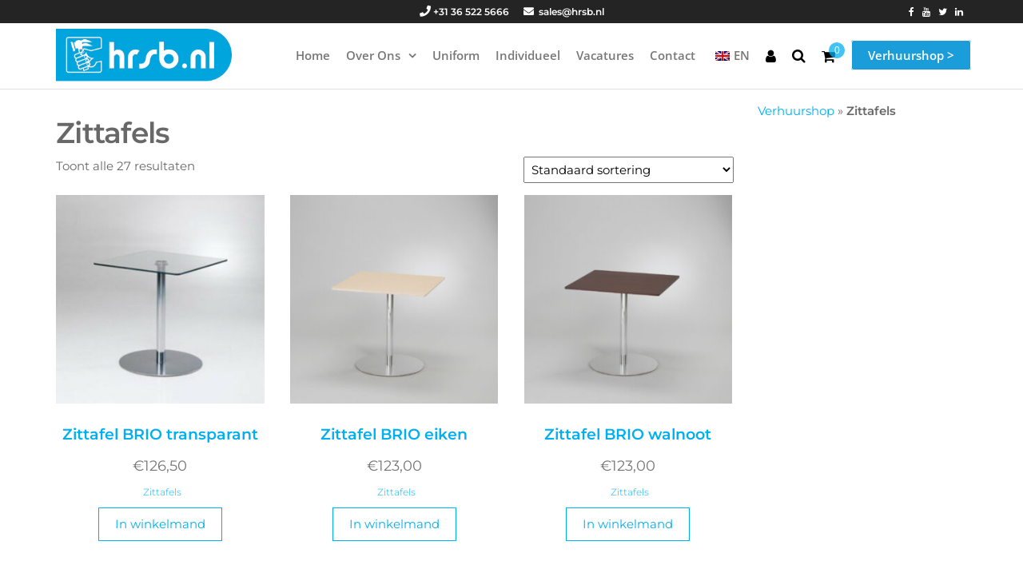

--- FILE ---
content_type: text/html; charset=UTF-8
request_url: https://www.hrsb.nl/product-categorie/zittafels/
body_size: 32760
content:
<!DOCTYPE html>
<html class="no-js" lang="nl-NL">
    <head><meta http-equiv="content-type" content="text/html; charset=UTF-8" /><script>if(navigator.userAgent.match(/MSIE|Internet Explorer/i)||navigator.userAgent.match(/Trident\/7\..*?rv:11/i)){var href=document.location.href;if(!href.match(/[?&]nowprocket/)){if(href.indexOf("?")==-1){if(href.indexOf("#")==-1){document.location.href=href+"?nowprocket=1"}else{document.location.href=href.replace("#","?nowprocket=1#")}}else{if(href.indexOf("#")==-1){document.location.href=href+"&nowprocket=1"}else{document.location.href=href.replace("#","&nowprocket=1#")}}}}</script><script>(()=>{class RocketLazyLoadScripts{constructor(){this.v="2.0.4",this.userEvents=["keydown","keyup","mousedown","mouseup","mousemove","mouseover","mouseout","touchmove","touchstart","touchend","touchcancel","wheel","click","dblclick","input"],this.attributeEvents=["onblur","onclick","oncontextmenu","ondblclick","onfocus","onmousedown","onmouseenter","onmouseleave","onmousemove","onmouseout","onmouseover","onmouseup","onmousewheel","onscroll","onsubmit"]}async t(){this.i(),this.o(),/iP(ad|hone)/.test(navigator.userAgent)&&this.h(),this.u(),this.l(this),this.m(),this.k(this),this.p(this),this._(),await Promise.all([this.R(),this.L()]),this.lastBreath=Date.now(),this.S(this),this.P(),this.D(),this.O(),this.M(),await this.C(this.delayedScripts.normal),await this.C(this.delayedScripts.defer),await this.C(this.delayedScripts.async),await this.T(),await this.F(),await this.j(),await this.A(),window.dispatchEvent(new Event("rocket-allScriptsLoaded")),this.everythingLoaded=!0,this.lastTouchEnd&&await new Promise(t=>setTimeout(t,500-Date.now()+this.lastTouchEnd)),this.I(),this.H(),this.U(),this.W()}i(){this.CSPIssue=sessionStorage.getItem("rocketCSPIssue"),document.addEventListener("securitypolicyviolation",t=>{this.CSPIssue||"script-src-elem"!==t.violatedDirective||"data"!==t.blockedURI||(this.CSPIssue=!0,sessionStorage.setItem("rocketCSPIssue",!0))},{isRocket:!0})}o(){window.addEventListener("pageshow",t=>{this.persisted=t.persisted,this.realWindowLoadedFired=!0},{isRocket:!0}),window.addEventListener("pagehide",()=>{this.onFirstUserAction=null},{isRocket:!0})}h(){let t;function e(e){t=e}window.addEventListener("touchstart",e,{isRocket:!0}),window.addEventListener("touchend",function i(o){o.changedTouches[0]&&t.changedTouches[0]&&Math.abs(o.changedTouches[0].pageX-t.changedTouches[0].pageX)<10&&Math.abs(o.changedTouches[0].pageY-t.changedTouches[0].pageY)<10&&o.timeStamp-t.timeStamp<200&&(window.removeEventListener("touchstart",e,{isRocket:!0}),window.removeEventListener("touchend",i,{isRocket:!0}),"INPUT"===o.target.tagName&&"text"===o.target.type||(o.target.dispatchEvent(new TouchEvent("touchend",{target:o.target,bubbles:!0})),o.target.dispatchEvent(new MouseEvent("mouseover",{target:o.target,bubbles:!0})),o.target.dispatchEvent(new PointerEvent("click",{target:o.target,bubbles:!0,cancelable:!0,detail:1,clientX:o.changedTouches[0].clientX,clientY:o.changedTouches[0].clientY})),event.preventDefault()))},{isRocket:!0})}q(t){this.userActionTriggered||("mousemove"!==t.type||this.firstMousemoveIgnored?"keyup"===t.type||"mouseover"===t.type||"mouseout"===t.type||(this.userActionTriggered=!0,this.onFirstUserAction&&this.onFirstUserAction()):this.firstMousemoveIgnored=!0),"click"===t.type&&t.preventDefault(),t.stopPropagation(),t.stopImmediatePropagation(),"touchstart"===this.lastEvent&&"touchend"===t.type&&(this.lastTouchEnd=Date.now()),"click"===t.type&&(this.lastTouchEnd=0),this.lastEvent=t.type,t.composedPath&&t.composedPath()[0].getRootNode()instanceof ShadowRoot&&(t.rocketTarget=t.composedPath()[0]),this.savedUserEvents.push(t)}u(){this.savedUserEvents=[],this.userEventHandler=this.q.bind(this),this.userEvents.forEach(t=>window.addEventListener(t,this.userEventHandler,{passive:!1,isRocket:!0})),document.addEventListener("visibilitychange",this.userEventHandler,{isRocket:!0})}U(){this.userEvents.forEach(t=>window.removeEventListener(t,this.userEventHandler,{passive:!1,isRocket:!0})),document.removeEventListener("visibilitychange",this.userEventHandler,{isRocket:!0}),this.savedUserEvents.forEach(t=>{(t.rocketTarget||t.target).dispatchEvent(new window[t.constructor.name](t.type,t))})}m(){const t="return false",e=Array.from(this.attributeEvents,t=>"data-rocket-"+t),i="["+this.attributeEvents.join("],[")+"]",o="[data-rocket-"+this.attributeEvents.join("],[data-rocket-")+"]",s=(e,i,o)=>{o&&o!==t&&(e.setAttribute("data-rocket-"+i,o),e["rocket"+i]=new Function("event",o),e.setAttribute(i,t))};new MutationObserver(t=>{for(const n of t)"attributes"===n.type&&(n.attributeName.startsWith("data-rocket-")||this.everythingLoaded?n.attributeName.startsWith("data-rocket-")&&this.everythingLoaded&&this.N(n.target,n.attributeName.substring(12)):s(n.target,n.attributeName,n.target.getAttribute(n.attributeName))),"childList"===n.type&&n.addedNodes.forEach(t=>{if(t.nodeType===Node.ELEMENT_NODE)if(this.everythingLoaded)for(const i of[t,...t.querySelectorAll(o)])for(const t of i.getAttributeNames())e.includes(t)&&this.N(i,t.substring(12));else for(const e of[t,...t.querySelectorAll(i)])for(const t of e.getAttributeNames())this.attributeEvents.includes(t)&&s(e,t,e.getAttribute(t))})}).observe(document,{subtree:!0,childList:!0,attributeFilter:[...this.attributeEvents,...e]})}I(){this.attributeEvents.forEach(t=>{document.querySelectorAll("[data-rocket-"+t+"]").forEach(e=>{this.N(e,t)})})}N(t,e){const i=t.getAttribute("data-rocket-"+e);i&&(t.setAttribute(e,i),t.removeAttribute("data-rocket-"+e))}k(t){Object.defineProperty(HTMLElement.prototype,"onclick",{get(){return this.rocketonclick||null},set(e){this.rocketonclick=e,this.setAttribute(t.everythingLoaded?"onclick":"data-rocket-onclick","this.rocketonclick(event)")}})}S(t){function e(e,i){let o=e[i];e[i]=null,Object.defineProperty(e,i,{get:()=>o,set(s){t.everythingLoaded?o=s:e["rocket"+i]=o=s}})}e(document,"onreadystatechange"),e(window,"onload"),e(window,"onpageshow");try{Object.defineProperty(document,"readyState",{get:()=>t.rocketReadyState,set(e){t.rocketReadyState=e},configurable:!0}),document.readyState="loading"}catch(t){console.log("WPRocket DJE readyState conflict, bypassing")}}l(t){this.originalAddEventListener=EventTarget.prototype.addEventListener,this.originalRemoveEventListener=EventTarget.prototype.removeEventListener,this.savedEventListeners=[],EventTarget.prototype.addEventListener=function(e,i,o){o&&o.isRocket||!t.B(e,this)&&!t.userEvents.includes(e)||t.B(e,this)&&!t.userActionTriggered||e.startsWith("rocket-")||t.everythingLoaded?t.originalAddEventListener.call(this,e,i,o):(t.savedEventListeners.push({target:this,remove:!1,type:e,func:i,options:o}),"mouseenter"!==e&&"mouseleave"!==e||t.originalAddEventListener.call(this,e,t.savedUserEvents.push,o))},EventTarget.prototype.removeEventListener=function(e,i,o){o&&o.isRocket||!t.B(e,this)&&!t.userEvents.includes(e)||t.B(e,this)&&!t.userActionTriggered||e.startsWith("rocket-")||t.everythingLoaded?t.originalRemoveEventListener.call(this,e,i,o):t.savedEventListeners.push({target:this,remove:!0,type:e,func:i,options:o})}}J(t,e){this.savedEventListeners=this.savedEventListeners.filter(i=>{let o=i.type,s=i.target||window;return e!==o||t!==s||(this.B(o,s)&&(i.type="rocket-"+o),this.$(i),!1)})}H(){EventTarget.prototype.addEventListener=this.originalAddEventListener,EventTarget.prototype.removeEventListener=this.originalRemoveEventListener,this.savedEventListeners.forEach(t=>this.$(t))}$(t){t.remove?this.originalRemoveEventListener.call(t.target,t.type,t.func,t.options):this.originalAddEventListener.call(t.target,t.type,t.func,t.options)}p(t){let e;function i(e){return t.everythingLoaded?e:e.split(" ").map(t=>"load"===t||t.startsWith("load.")?"rocket-jquery-load":t).join(" ")}function o(o){function s(e){const s=o.fn[e];o.fn[e]=o.fn.init.prototype[e]=function(){return this[0]===window&&t.userActionTriggered&&("string"==typeof arguments[0]||arguments[0]instanceof String?arguments[0]=i(arguments[0]):"object"==typeof arguments[0]&&Object.keys(arguments[0]).forEach(t=>{const e=arguments[0][t];delete arguments[0][t],arguments[0][i(t)]=e})),s.apply(this,arguments),this}}if(o&&o.fn&&!t.allJQueries.includes(o)){const e={DOMContentLoaded:[],"rocket-DOMContentLoaded":[]};for(const t in e)document.addEventListener(t,()=>{e[t].forEach(t=>t())},{isRocket:!0});o.fn.ready=o.fn.init.prototype.ready=function(i){function s(){parseInt(o.fn.jquery)>2?setTimeout(()=>i.bind(document)(o)):i.bind(document)(o)}return"function"==typeof i&&(t.realDomReadyFired?!t.userActionTriggered||t.fauxDomReadyFired?s():e["rocket-DOMContentLoaded"].push(s):e.DOMContentLoaded.push(s)),o([])},s("on"),s("one"),s("off"),t.allJQueries.push(o)}e=o}t.allJQueries=[],o(window.jQuery),Object.defineProperty(window,"jQuery",{get:()=>e,set(t){o(t)}})}P(){const t=new Map;document.write=document.writeln=function(e){const i=document.currentScript,o=document.createRange(),s=i.parentElement;let n=t.get(i);void 0===n&&(n=i.nextSibling,t.set(i,n));const c=document.createDocumentFragment();o.setStart(c,0),c.appendChild(o.createContextualFragment(e)),s.insertBefore(c,n)}}async R(){return new Promise(t=>{this.userActionTriggered?t():this.onFirstUserAction=t})}async L(){return new Promise(t=>{document.addEventListener("DOMContentLoaded",()=>{this.realDomReadyFired=!0,t()},{isRocket:!0})})}async j(){return this.realWindowLoadedFired?Promise.resolve():new Promise(t=>{window.addEventListener("load",t,{isRocket:!0})})}M(){this.pendingScripts=[];this.scriptsMutationObserver=new MutationObserver(t=>{for(const e of t)e.addedNodes.forEach(t=>{"SCRIPT"!==t.tagName||t.noModule||t.isWPRocket||this.pendingScripts.push({script:t,promise:new Promise(e=>{const i=()=>{const i=this.pendingScripts.findIndex(e=>e.script===t);i>=0&&this.pendingScripts.splice(i,1),e()};t.addEventListener("load",i,{isRocket:!0}),t.addEventListener("error",i,{isRocket:!0}),setTimeout(i,1e3)})})})}),this.scriptsMutationObserver.observe(document,{childList:!0,subtree:!0})}async F(){await this.X(),this.pendingScripts.length?(await this.pendingScripts[0].promise,await this.F()):this.scriptsMutationObserver.disconnect()}D(){this.delayedScripts={normal:[],async:[],defer:[]},document.querySelectorAll("script[type$=rocketlazyloadscript]").forEach(t=>{t.hasAttribute("data-rocket-src")?t.hasAttribute("async")&&!1!==t.async?this.delayedScripts.async.push(t):t.hasAttribute("defer")&&!1!==t.defer||"module"===t.getAttribute("data-rocket-type")?this.delayedScripts.defer.push(t):this.delayedScripts.normal.push(t):this.delayedScripts.normal.push(t)})}async _(){await this.L();let t=[];document.querySelectorAll("script[type$=rocketlazyloadscript][data-rocket-src]").forEach(e=>{let i=e.getAttribute("data-rocket-src");if(i&&!i.startsWith("data:")){i.startsWith("//")&&(i=location.protocol+i);try{const o=new URL(i).origin;o!==location.origin&&t.push({src:o,crossOrigin:e.crossOrigin||"module"===e.getAttribute("data-rocket-type")})}catch(t){}}}),t=[...new Map(t.map(t=>[JSON.stringify(t),t])).values()],this.Y(t,"preconnect")}async G(t){if(await this.K(),!0!==t.noModule||!("noModule"in HTMLScriptElement.prototype))return new Promise(e=>{let i;function o(){(i||t).setAttribute("data-rocket-status","executed"),e()}try{if(navigator.userAgent.includes("Firefox/")||""===navigator.vendor||this.CSPIssue)i=document.createElement("script"),[...t.attributes].forEach(t=>{let e=t.nodeName;"type"!==e&&("data-rocket-type"===e&&(e="type"),"data-rocket-src"===e&&(e="src"),i.setAttribute(e,t.nodeValue))}),t.text&&(i.text=t.text),t.nonce&&(i.nonce=t.nonce),i.hasAttribute("src")?(i.addEventListener("load",o,{isRocket:!0}),i.addEventListener("error",()=>{i.setAttribute("data-rocket-status","failed-network"),e()},{isRocket:!0}),setTimeout(()=>{i.isConnected||e()},1)):(i.text=t.text,o()),i.isWPRocket=!0,t.parentNode.replaceChild(i,t);else{const i=t.getAttribute("data-rocket-type"),s=t.getAttribute("data-rocket-src");i?(t.type=i,t.removeAttribute("data-rocket-type")):t.removeAttribute("type"),t.addEventListener("load",o,{isRocket:!0}),t.addEventListener("error",i=>{this.CSPIssue&&i.target.src.startsWith("data:")?(console.log("WPRocket: CSP fallback activated"),t.removeAttribute("src"),this.G(t).then(e)):(t.setAttribute("data-rocket-status","failed-network"),e())},{isRocket:!0}),s?(t.fetchPriority="high",t.removeAttribute("data-rocket-src"),t.src=s):t.src="data:text/javascript;base64,"+window.btoa(unescape(encodeURIComponent(t.text)))}}catch(i){t.setAttribute("data-rocket-status","failed-transform"),e()}});t.setAttribute("data-rocket-status","skipped")}async C(t){const e=t.shift();return e?(e.isConnected&&await this.G(e),this.C(t)):Promise.resolve()}O(){this.Y([...this.delayedScripts.normal,...this.delayedScripts.defer,...this.delayedScripts.async],"preload")}Y(t,e){this.trash=this.trash||[];let i=!0;var o=document.createDocumentFragment();t.forEach(t=>{const s=t.getAttribute&&t.getAttribute("data-rocket-src")||t.src;if(s&&!s.startsWith("data:")){const n=document.createElement("link");n.href=s,n.rel=e,"preconnect"!==e&&(n.as="script",n.fetchPriority=i?"high":"low"),t.getAttribute&&"module"===t.getAttribute("data-rocket-type")&&(n.crossOrigin=!0),t.crossOrigin&&(n.crossOrigin=t.crossOrigin),t.integrity&&(n.integrity=t.integrity),t.nonce&&(n.nonce=t.nonce),o.appendChild(n),this.trash.push(n),i=!1}}),document.head.appendChild(o)}W(){this.trash.forEach(t=>t.remove())}async T(){try{document.readyState="interactive"}catch(t){}this.fauxDomReadyFired=!0;try{await this.K(),this.J(document,"readystatechange"),document.dispatchEvent(new Event("rocket-readystatechange")),await this.K(),document.rocketonreadystatechange&&document.rocketonreadystatechange(),await this.K(),this.J(document,"DOMContentLoaded"),document.dispatchEvent(new Event("rocket-DOMContentLoaded")),await this.K(),this.J(window,"DOMContentLoaded"),window.dispatchEvent(new Event("rocket-DOMContentLoaded"))}catch(t){console.error(t)}}async A(){try{document.readyState="complete"}catch(t){}try{await this.K(),this.J(document,"readystatechange"),document.dispatchEvent(new Event("rocket-readystatechange")),await this.K(),document.rocketonreadystatechange&&document.rocketonreadystatechange(),await this.K(),this.J(window,"load"),window.dispatchEvent(new Event("rocket-load")),await this.K(),window.rocketonload&&window.rocketonload(),await this.K(),this.allJQueries.forEach(t=>t(window).trigger("rocket-jquery-load")),await this.K(),this.J(window,"pageshow");const t=new Event("rocket-pageshow");t.persisted=this.persisted,window.dispatchEvent(t),await this.K(),window.rocketonpageshow&&window.rocketonpageshow({persisted:this.persisted})}catch(t){console.error(t)}}async K(){Date.now()-this.lastBreath>45&&(await this.X(),this.lastBreath=Date.now())}async X(){return document.hidden?new Promise(t=>setTimeout(t)):new Promise(t=>requestAnimationFrame(t))}B(t,e){return e===document&&"readystatechange"===t||(e===document&&"DOMContentLoaded"===t||(e===window&&"DOMContentLoaded"===t||(e===window&&"load"===t||e===window&&"pageshow"===t)))}static run(){(new RocketLazyLoadScripts).t()}}RocketLazyLoadScripts.run()})();</script>
        
        <meta http-equiv="X-UA-Compatible" content="IE=edge">
        <meta name="viewport" content="width=device-width, initial-scale=1">
        <link rel="dns-prefetch" href="//cdn.hu-manity.co" />
		<!-- Cookie Compliance -->
		<script type="rocketlazyloadscript" data-rocket-type="text/javascript">var huOptions = {"appID":"wwwhrsbnl-ff95c2a","currentLanguage":"nl","blocking":false,"globalCookie":false,"isAdmin":false,"privacyConsent":true,"forms":[]};</script>
		<script type="rocketlazyloadscript" data-rocket-type="text/javascript" data-rocket-src="https://cdn.hu-manity.co/hu-banner.min.js" data-rocket-defer defer></script><meta name='robots' content='index, follow, max-image-preview:large, max-snippet:-1, max-video-preview:-1' />

	<!-- This site is optimized with the Yoast SEO plugin v26.7 - https://yoast.com/wordpress/plugins/seo/ -->
	<title>Zittafels Archieven - Holland Reklame en Standbouw</title>
<link data-rocket-preload as="style" href="https://fonts.googleapis.com/css?family=Dosis%3Ainherit%2C400&#038;subset=latin%2Clatin-ext&#038;display=swap" rel="preload">
<link href="https://fonts.googleapis.com/css?family=Dosis%3Ainherit%2C400&#038;subset=latin%2Clatin-ext&#038;display=swap" media="print" onload="this.media=&#039;all&#039;" rel="stylesheet">
<noscript data-wpr-hosted-gf-parameters=""><link rel="stylesheet" href="https://fonts.googleapis.com/css?family=Dosis%3Ainherit%2C400&#038;subset=latin%2Clatin-ext&#038;display=swap"></noscript>
	<link rel="canonical" href="https://www.hrsb.nl/product-categorie/zittafels/" />
	<meta property="og:locale" content="nl_NL" />
	<meta property="og:type" content="article" />
	<meta property="og:title" content="Zittafels Archieven - Holland Reklame en Standbouw" />
	<meta property="og:url" content="https://www.hrsb.nl/product-categorie/zittafels/" />
	<meta property="og:site_name" content="Holland Reklame en Standbouw" />
	<meta property="og:image" content="https://www.hrsb.nl/wp-content/uploads/Wagenpark-2021.jpg" />
	<meta property="og:image:width" content="1024" />
	<meta property="og:image:height" content="768" />
	<meta property="og:image:type" content="image/jpeg" />
	<meta name="twitter:card" content="summary_large_image" />
	<meta name="twitter:site" content="@HRSBstandbouw" />
	<!-- / Yoast SEO plugin. -->


<link rel='dns-prefetch' href='//www.googletagmanager.com' />
<link rel='dns-prefetch' href='//fonts.googleapis.com' />
<link href='https://fonts.gstatic.com' crossorigin rel='preconnect' />
<link rel="alternate" type="application/rss+xml" title="Holland Reklame en Standbouw &raquo; feed" href="https://www.hrsb.nl/feed/" />
<link rel="alternate" type="application/rss+xml" title="Holland Reklame en Standbouw &raquo; reacties feed" href="https://www.hrsb.nl/comments/feed/" />
<link rel="alternate" type="application/rss+xml" title="Holland Reklame en Standbouw &raquo; Zittafels Categorie feed" href="https://www.hrsb.nl/product-categorie/zittafels/feed/" />
<style id='wp-img-auto-sizes-contain-inline-css' type='text/css'>
img:is([sizes=auto i],[sizes^="auto," i]){contain-intrinsic-size:3000px 1500px}
/*# sourceURL=wp-img-auto-sizes-contain-inline-css */
</style>
<style id='wp-emoji-styles-inline-css' type='text/css'>

	img.wp-smiley, img.emoji {
		display: inline !important;
		border: none !important;
		box-shadow: none !important;
		height: 1em !important;
		width: 1em !important;
		margin: 0 0.07em !important;
		vertical-align: -0.1em !important;
		background: none !important;
		padding: 0 !important;
	}
/*# sourceURL=wp-emoji-styles-inline-css */
</style>
<link rel='stylesheet' id='wp-block-library-css' href='https://www.hrsb.nl/wp-includes/css/dist/block-library/style.min.css?ver=1feab28b0bfab2511a54227b0f453782' type='text/css' media='all' />
<style id='classic-theme-styles-inline-css' type='text/css'>
/*! This file is auto-generated */
.wp-block-button__link{color:#fff;background-color:#32373c;border-radius:9999px;box-shadow:none;text-decoration:none;padding:calc(.667em + 2px) calc(1.333em + 2px);font-size:1.125em}.wp-block-file__button{background:#32373c;color:#fff;text-decoration:none}
/*# sourceURL=/wp-includes/css/classic-themes.min.css */
</style>
<link rel='stylesheet' id='wp-components-css' href='https://www.hrsb.nl/wp-includes/css/dist/components/style.min.css?ver=1feab28b0bfab2511a54227b0f453782' type='text/css' media='all' />
<link rel='stylesheet' id='wp-preferences-css' href='https://www.hrsb.nl/wp-includes/css/dist/preferences/style.min.css?ver=1feab28b0bfab2511a54227b0f453782' type='text/css' media='all' />
<link rel='stylesheet' id='wp-block-editor-css' href='https://www.hrsb.nl/wp-includes/css/dist/block-editor/style.min.css?ver=1feab28b0bfab2511a54227b0f453782' type='text/css' media='all' />
<link data-minify="1" rel='stylesheet' id='popup-maker-block-library-style-css' href='https://www.hrsb.nl/wp-content/cache/min/1/wp-content/plugins/popup-maker/dist/packages/block-library-style.css?ver=1768687019' type='text/css' media='all' />
<style id='global-styles-inline-css' type='text/css'>
:root{--wp--preset--aspect-ratio--square: 1;--wp--preset--aspect-ratio--4-3: 4/3;--wp--preset--aspect-ratio--3-4: 3/4;--wp--preset--aspect-ratio--3-2: 3/2;--wp--preset--aspect-ratio--2-3: 2/3;--wp--preset--aspect-ratio--16-9: 16/9;--wp--preset--aspect-ratio--9-16: 9/16;--wp--preset--color--black: #000000;--wp--preset--color--cyan-bluish-gray: #abb8c3;--wp--preset--color--white: #ffffff;--wp--preset--color--pale-pink: #f78da7;--wp--preset--color--vivid-red: #cf2e2e;--wp--preset--color--luminous-vivid-orange: #ff6900;--wp--preset--color--luminous-vivid-amber: #fcb900;--wp--preset--color--light-green-cyan: #7bdcb5;--wp--preset--color--vivid-green-cyan: #00d084;--wp--preset--color--pale-cyan-blue: #8ed1fc;--wp--preset--color--vivid-cyan-blue: #0693e3;--wp--preset--color--vivid-purple: #9b51e0;--wp--preset--gradient--vivid-cyan-blue-to-vivid-purple: linear-gradient(135deg,rgb(6,147,227) 0%,rgb(155,81,224) 100%);--wp--preset--gradient--light-green-cyan-to-vivid-green-cyan: linear-gradient(135deg,rgb(122,220,180) 0%,rgb(0,208,130) 100%);--wp--preset--gradient--luminous-vivid-amber-to-luminous-vivid-orange: linear-gradient(135deg,rgb(252,185,0) 0%,rgb(255,105,0) 100%);--wp--preset--gradient--luminous-vivid-orange-to-vivid-red: linear-gradient(135deg,rgb(255,105,0) 0%,rgb(207,46,46) 100%);--wp--preset--gradient--very-light-gray-to-cyan-bluish-gray: linear-gradient(135deg,rgb(238,238,238) 0%,rgb(169,184,195) 100%);--wp--preset--gradient--cool-to-warm-spectrum: linear-gradient(135deg,rgb(74,234,220) 0%,rgb(151,120,209) 20%,rgb(207,42,186) 40%,rgb(238,44,130) 60%,rgb(251,105,98) 80%,rgb(254,248,76) 100%);--wp--preset--gradient--blush-light-purple: linear-gradient(135deg,rgb(255,206,236) 0%,rgb(152,150,240) 100%);--wp--preset--gradient--blush-bordeaux: linear-gradient(135deg,rgb(254,205,165) 0%,rgb(254,45,45) 50%,rgb(107,0,62) 100%);--wp--preset--gradient--luminous-dusk: linear-gradient(135deg,rgb(255,203,112) 0%,rgb(199,81,192) 50%,rgb(65,88,208) 100%);--wp--preset--gradient--pale-ocean: linear-gradient(135deg,rgb(255,245,203) 0%,rgb(182,227,212) 50%,rgb(51,167,181) 100%);--wp--preset--gradient--electric-grass: linear-gradient(135deg,rgb(202,248,128) 0%,rgb(113,206,126) 100%);--wp--preset--gradient--midnight: linear-gradient(135deg,rgb(2,3,129) 0%,rgb(40,116,252) 100%);--wp--preset--font-size--small: 13px;--wp--preset--font-size--medium: 20px;--wp--preset--font-size--large: 36px;--wp--preset--font-size--x-large: 42px;--wp--preset--spacing--20: 0.44rem;--wp--preset--spacing--30: 0.67rem;--wp--preset--spacing--40: 1rem;--wp--preset--spacing--50: 1.5rem;--wp--preset--spacing--60: 2.25rem;--wp--preset--spacing--70: 3.38rem;--wp--preset--spacing--80: 5.06rem;--wp--preset--shadow--natural: 6px 6px 9px rgba(0, 0, 0, 0.2);--wp--preset--shadow--deep: 12px 12px 50px rgba(0, 0, 0, 0.4);--wp--preset--shadow--sharp: 6px 6px 0px rgba(0, 0, 0, 0.2);--wp--preset--shadow--outlined: 6px 6px 0px -3px rgb(255, 255, 255), 6px 6px rgb(0, 0, 0);--wp--preset--shadow--crisp: 6px 6px 0px rgb(0, 0, 0);}:where(.is-layout-flex){gap: 0.5em;}:where(.is-layout-grid){gap: 0.5em;}body .is-layout-flex{display: flex;}.is-layout-flex{flex-wrap: wrap;align-items: center;}.is-layout-flex > :is(*, div){margin: 0;}body .is-layout-grid{display: grid;}.is-layout-grid > :is(*, div){margin: 0;}:where(.wp-block-columns.is-layout-flex){gap: 2em;}:where(.wp-block-columns.is-layout-grid){gap: 2em;}:where(.wp-block-post-template.is-layout-flex){gap: 1.25em;}:where(.wp-block-post-template.is-layout-grid){gap: 1.25em;}.has-black-color{color: var(--wp--preset--color--black) !important;}.has-cyan-bluish-gray-color{color: var(--wp--preset--color--cyan-bluish-gray) !important;}.has-white-color{color: var(--wp--preset--color--white) !important;}.has-pale-pink-color{color: var(--wp--preset--color--pale-pink) !important;}.has-vivid-red-color{color: var(--wp--preset--color--vivid-red) !important;}.has-luminous-vivid-orange-color{color: var(--wp--preset--color--luminous-vivid-orange) !important;}.has-luminous-vivid-amber-color{color: var(--wp--preset--color--luminous-vivid-amber) !important;}.has-light-green-cyan-color{color: var(--wp--preset--color--light-green-cyan) !important;}.has-vivid-green-cyan-color{color: var(--wp--preset--color--vivid-green-cyan) !important;}.has-pale-cyan-blue-color{color: var(--wp--preset--color--pale-cyan-blue) !important;}.has-vivid-cyan-blue-color{color: var(--wp--preset--color--vivid-cyan-blue) !important;}.has-vivid-purple-color{color: var(--wp--preset--color--vivid-purple) !important;}.has-black-background-color{background-color: var(--wp--preset--color--black) !important;}.has-cyan-bluish-gray-background-color{background-color: var(--wp--preset--color--cyan-bluish-gray) !important;}.has-white-background-color{background-color: var(--wp--preset--color--white) !important;}.has-pale-pink-background-color{background-color: var(--wp--preset--color--pale-pink) !important;}.has-vivid-red-background-color{background-color: var(--wp--preset--color--vivid-red) !important;}.has-luminous-vivid-orange-background-color{background-color: var(--wp--preset--color--luminous-vivid-orange) !important;}.has-luminous-vivid-amber-background-color{background-color: var(--wp--preset--color--luminous-vivid-amber) !important;}.has-light-green-cyan-background-color{background-color: var(--wp--preset--color--light-green-cyan) !important;}.has-vivid-green-cyan-background-color{background-color: var(--wp--preset--color--vivid-green-cyan) !important;}.has-pale-cyan-blue-background-color{background-color: var(--wp--preset--color--pale-cyan-blue) !important;}.has-vivid-cyan-blue-background-color{background-color: var(--wp--preset--color--vivid-cyan-blue) !important;}.has-vivid-purple-background-color{background-color: var(--wp--preset--color--vivid-purple) !important;}.has-black-border-color{border-color: var(--wp--preset--color--black) !important;}.has-cyan-bluish-gray-border-color{border-color: var(--wp--preset--color--cyan-bluish-gray) !important;}.has-white-border-color{border-color: var(--wp--preset--color--white) !important;}.has-pale-pink-border-color{border-color: var(--wp--preset--color--pale-pink) !important;}.has-vivid-red-border-color{border-color: var(--wp--preset--color--vivid-red) !important;}.has-luminous-vivid-orange-border-color{border-color: var(--wp--preset--color--luminous-vivid-orange) !important;}.has-luminous-vivid-amber-border-color{border-color: var(--wp--preset--color--luminous-vivid-amber) !important;}.has-light-green-cyan-border-color{border-color: var(--wp--preset--color--light-green-cyan) !important;}.has-vivid-green-cyan-border-color{border-color: var(--wp--preset--color--vivid-green-cyan) !important;}.has-pale-cyan-blue-border-color{border-color: var(--wp--preset--color--pale-cyan-blue) !important;}.has-vivid-cyan-blue-border-color{border-color: var(--wp--preset--color--vivid-cyan-blue) !important;}.has-vivid-purple-border-color{border-color: var(--wp--preset--color--vivid-purple) !important;}.has-vivid-cyan-blue-to-vivid-purple-gradient-background{background: var(--wp--preset--gradient--vivid-cyan-blue-to-vivid-purple) !important;}.has-light-green-cyan-to-vivid-green-cyan-gradient-background{background: var(--wp--preset--gradient--light-green-cyan-to-vivid-green-cyan) !important;}.has-luminous-vivid-amber-to-luminous-vivid-orange-gradient-background{background: var(--wp--preset--gradient--luminous-vivid-amber-to-luminous-vivid-orange) !important;}.has-luminous-vivid-orange-to-vivid-red-gradient-background{background: var(--wp--preset--gradient--luminous-vivid-orange-to-vivid-red) !important;}.has-very-light-gray-to-cyan-bluish-gray-gradient-background{background: var(--wp--preset--gradient--very-light-gray-to-cyan-bluish-gray) !important;}.has-cool-to-warm-spectrum-gradient-background{background: var(--wp--preset--gradient--cool-to-warm-spectrum) !important;}.has-blush-light-purple-gradient-background{background: var(--wp--preset--gradient--blush-light-purple) !important;}.has-blush-bordeaux-gradient-background{background: var(--wp--preset--gradient--blush-bordeaux) !important;}.has-luminous-dusk-gradient-background{background: var(--wp--preset--gradient--luminous-dusk) !important;}.has-pale-ocean-gradient-background{background: var(--wp--preset--gradient--pale-ocean) !important;}.has-electric-grass-gradient-background{background: var(--wp--preset--gradient--electric-grass) !important;}.has-midnight-gradient-background{background: var(--wp--preset--gradient--midnight) !important;}.has-small-font-size{font-size: var(--wp--preset--font-size--small) !important;}.has-medium-font-size{font-size: var(--wp--preset--font-size--medium) !important;}.has-large-font-size{font-size: var(--wp--preset--font-size--large) !important;}.has-x-large-font-size{font-size: var(--wp--preset--font-size--x-large) !important;}
:where(.wp-block-post-template.is-layout-flex){gap: 1.25em;}:where(.wp-block-post-template.is-layout-grid){gap: 1.25em;}
:where(.wp-block-term-template.is-layout-flex){gap: 1.25em;}:where(.wp-block-term-template.is-layout-grid){gap: 1.25em;}
:where(.wp-block-columns.is-layout-flex){gap: 2em;}:where(.wp-block-columns.is-layout-grid){gap: 2em;}
:root :where(.wp-block-pullquote){font-size: 1.5em;line-height: 1.6;}
/*# sourceURL=global-styles-inline-css */
</style>
<link data-minify="1" rel='stylesheet' id='futurio-extra-css' href='https://www.hrsb.nl/wp-content/cache/min/1/wp-content/plugins/futurio-extra/assets/css/style.css?ver=1768687019' type='text/css' media='all' />
<link rel='stylesheet' id='elementor-frontend-css' href='https://www.hrsb.nl/wp-content/plugins/elementor/assets/css/frontend.min.css?ver=3.34.1' type='text/css' media='all' />
<style id='elementor-frontend-inline-css' type='text/css'>
@-webkit-keyframes ha_fadeIn{0%{opacity:0}to{opacity:1}}@keyframes ha_fadeIn{0%{opacity:0}to{opacity:1}}@-webkit-keyframes ha_zoomIn{0%{opacity:0;-webkit-transform:scale3d(.3,.3,.3);transform:scale3d(.3,.3,.3)}50%{opacity:1}}@keyframes ha_zoomIn{0%{opacity:0;-webkit-transform:scale3d(.3,.3,.3);transform:scale3d(.3,.3,.3)}50%{opacity:1}}@-webkit-keyframes ha_rollIn{0%{opacity:0;-webkit-transform:translate3d(-100%,0,0) rotate3d(0,0,1,-120deg);transform:translate3d(-100%,0,0) rotate3d(0,0,1,-120deg)}to{opacity:1}}@keyframes ha_rollIn{0%{opacity:0;-webkit-transform:translate3d(-100%,0,0) rotate3d(0,0,1,-120deg);transform:translate3d(-100%,0,0) rotate3d(0,0,1,-120deg)}to{opacity:1}}@-webkit-keyframes ha_bounce{0%,20%,53%,to{-webkit-animation-timing-function:cubic-bezier(.215,.61,.355,1);animation-timing-function:cubic-bezier(.215,.61,.355,1)}40%,43%{-webkit-transform:translate3d(0,-30px,0) scaleY(1.1);transform:translate3d(0,-30px,0) scaleY(1.1);-webkit-animation-timing-function:cubic-bezier(.755,.05,.855,.06);animation-timing-function:cubic-bezier(.755,.05,.855,.06)}70%{-webkit-transform:translate3d(0,-15px,0) scaleY(1.05);transform:translate3d(0,-15px,0) scaleY(1.05);-webkit-animation-timing-function:cubic-bezier(.755,.05,.855,.06);animation-timing-function:cubic-bezier(.755,.05,.855,.06)}80%{-webkit-transition-timing-function:cubic-bezier(.215,.61,.355,1);transition-timing-function:cubic-bezier(.215,.61,.355,1);-webkit-transform:translate3d(0,0,0) scaleY(.95);transform:translate3d(0,0,0) scaleY(.95)}90%{-webkit-transform:translate3d(0,-4px,0) scaleY(1.02);transform:translate3d(0,-4px,0) scaleY(1.02)}}@keyframes ha_bounce{0%,20%,53%,to{-webkit-animation-timing-function:cubic-bezier(.215,.61,.355,1);animation-timing-function:cubic-bezier(.215,.61,.355,1)}40%,43%{-webkit-transform:translate3d(0,-30px,0) scaleY(1.1);transform:translate3d(0,-30px,0) scaleY(1.1);-webkit-animation-timing-function:cubic-bezier(.755,.05,.855,.06);animation-timing-function:cubic-bezier(.755,.05,.855,.06)}70%{-webkit-transform:translate3d(0,-15px,0) scaleY(1.05);transform:translate3d(0,-15px,0) scaleY(1.05);-webkit-animation-timing-function:cubic-bezier(.755,.05,.855,.06);animation-timing-function:cubic-bezier(.755,.05,.855,.06)}80%{-webkit-transition-timing-function:cubic-bezier(.215,.61,.355,1);transition-timing-function:cubic-bezier(.215,.61,.355,1);-webkit-transform:translate3d(0,0,0) scaleY(.95);transform:translate3d(0,0,0) scaleY(.95)}90%{-webkit-transform:translate3d(0,-4px,0) scaleY(1.02);transform:translate3d(0,-4px,0) scaleY(1.02)}}@-webkit-keyframes ha_bounceIn{0%,20%,40%,60%,80%,to{-webkit-animation-timing-function:cubic-bezier(.215,.61,.355,1);animation-timing-function:cubic-bezier(.215,.61,.355,1)}0%{opacity:0;-webkit-transform:scale3d(.3,.3,.3);transform:scale3d(.3,.3,.3)}20%{-webkit-transform:scale3d(1.1,1.1,1.1);transform:scale3d(1.1,1.1,1.1)}40%{-webkit-transform:scale3d(.9,.9,.9);transform:scale3d(.9,.9,.9)}60%{opacity:1;-webkit-transform:scale3d(1.03,1.03,1.03);transform:scale3d(1.03,1.03,1.03)}80%{-webkit-transform:scale3d(.97,.97,.97);transform:scale3d(.97,.97,.97)}to{opacity:1}}@keyframes ha_bounceIn{0%,20%,40%,60%,80%,to{-webkit-animation-timing-function:cubic-bezier(.215,.61,.355,1);animation-timing-function:cubic-bezier(.215,.61,.355,1)}0%{opacity:0;-webkit-transform:scale3d(.3,.3,.3);transform:scale3d(.3,.3,.3)}20%{-webkit-transform:scale3d(1.1,1.1,1.1);transform:scale3d(1.1,1.1,1.1)}40%{-webkit-transform:scale3d(.9,.9,.9);transform:scale3d(.9,.9,.9)}60%{opacity:1;-webkit-transform:scale3d(1.03,1.03,1.03);transform:scale3d(1.03,1.03,1.03)}80%{-webkit-transform:scale3d(.97,.97,.97);transform:scale3d(.97,.97,.97)}to{opacity:1}}@-webkit-keyframes ha_flipInX{0%{opacity:0;-webkit-transform:perspective(400px) rotate3d(1,0,0,90deg);transform:perspective(400px) rotate3d(1,0,0,90deg);-webkit-animation-timing-function:ease-in;animation-timing-function:ease-in}40%{-webkit-transform:perspective(400px) rotate3d(1,0,0,-20deg);transform:perspective(400px) rotate3d(1,0,0,-20deg);-webkit-animation-timing-function:ease-in;animation-timing-function:ease-in}60%{opacity:1;-webkit-transform:perspective(400px) rotate3d(1,0,0,10deg);transform:perspective(400px) rotate3d(1,0,0,10deg)}80%{-webkit-transform:perspective(400px) rotate3d(1,0,0,-5deg);transform:perspective(400px) rotate3d(1,0,0,-5deg)}}@keyframes ha_flipInX{0%{opacity:0;-webkit-transform:perspective(400px) rotate3d(1,0,0,90deg);transform:perspective(400px) rotate3d(1,0,0,90deg);-webkit-animation-timing-function:ease-in;animation-timing-function:ease-in}40%{-webkit-transform:perspective(400px) rotate3d(1,0,0,-20deg);transform:perspective(400px) rotate3d(1,0,0,-20deg);-webkit-animation-timing-function:ease-in;animation-timing-function:ease-in}60%{opacity:1;-webkit-transform:perspective(400px) rotate3d(1,0,0,10deg);transform:perspective(400px) rotate3d(1,0,0,10deg)}80%{-webkit-transform:perspective(400px) rotate3d(1,0,0,-5deg);transform:perspective(400px) rotate3d(1,0,0,-5deg)}}@-webkit-keyframes ha_flipInY{0%{opacity:0;-webkit-transform:perspective(400px) rotate3d(0,1,0,90deg);transform:perspective(400px) rotate3d(0,1,0,90deg);-webkit-animation-timing-function:ease-in;animation-timing-function:ease-in}40%{-webkit-transform:perspective(400px) rotate3d(0,1,0,-20deg);transform:perspective(400px) rotate3d(0,1,0,-20deg);-webkit-animation-timing-function:ease-in;animation-timing-function:ease-in}60%{opacity:1;-webkit-transform:perspective(400px) rotate3d(0,1,0,10deg);transform:perspective(400px) rotate3d(0,1,0,10deg)}80%{-webkit-transform:perspective(400px) rotate3d(0,1,0,-5deg);transform:perspective(400px) rotate3d(0,1,0,-5deg)}}@keyframes ha_flipInY{0%{opacity:0;-webkit-transform:perspective(400px) rotate3d(0,1,0,90deg);transform:perspective(400px) rotate3d(0,1,0,90deg);-webkit-animation-timing-function:ease-in;animation-timing-function:ease-in}40%{-webkit-transform:perspective(400px) rotate3d(0,1,0,-20deg);transform:perspective(400px) rotate3d(0,1,0,-20deg);-webkit-animation-timing-function:ease-in;animation-timing-function:ease-in}60%{opacity:1;-webkit-transform:perspective(400px) rotate3d(0,1,0,10deg);transform:perspective(400px) rotate3d(0,1,0,10deg)}80%{-webkit-transform:perspective(400px) rotate3d(0,1,0,-5deg);transform:perspective(400px) rotate3d(0,1,0,-5deg)}}@-webkit-keyframes ha_swing{20%{-webkit-transform:rotate3d(0,0,1,15deg);transform:rotate3d(0,0,1,15deg)}40%{-webkit-transform:rotate3d(0,0,1,-10deg);transform:rotate3d(0,0,1,-10deg)}60%{-webkit-transform:rotate3d(0,0,1,5deg);transform:rotate3d(0,0,1,5deg)}80%{-webkit-transform:rotate3d(0,0,1,-5deg);transform:rotate3d(0,0,1,-5deg)}}@keyframes ha_swing{20%{-webkit-transform:rotate3d(0,0,1,15deg);transform:rotate3d(0,0,1,15deg)}40%{-webkit-transform:rotate3d(0,0,1,-10deg);transform:rotate3d(0,0,1,-10deg)}60%{-webkit-transform:rotate3d(0,0,1,5deg);transform:rotate3d(0,0,1,5deg)}80%{-webkit-transform:rotate3d(0,0,1,-5deg);transform:rotate3d(0,0,1,-5deg)}}@-webkit-keyframes ha_slideInDown{0%{visibility:visible;-webkit-transform:translate3d(0,-100%,0);transform:translate3d(0,-100%,0)}}@keyframes ha_slideInDown{0%{visibility:visible;-webkit-transform:translate3d(0,-100%,0);transform:translate3d(0,-100%,0)}}@-webkit-keyframes ha_slideInUp{0%{visibility:visible;-webkit-transform:translate3d(0,100%,0);transform:translate3d(0,100%,0)}}@keyframes ha_slideInUp{0%{visibility:visible;-webkit-transform:translate3d(0,100%,0);transform:translate3d(0,100%,0)}}@-webkit-keyframes ha_slideInLeft{0%{visibility:visible;-webkit-transform:translate3d(-100%,0,0);transform:translate3d(-100%,0,0)}}@keyframes ha_slideInLeft{0%{visibility:visible;-webkit-transform:translate3d(-100%,0,0);transform:translate3d(-100%,0,0)}}@-webkit-keyframes ha_slideInRight{0%{visibility:visible;-webkit-transform:translate3d(100%,0,0);transform:translate3d(100%,0,0)}}@keyframes ha_slideInRight{0%{visibility:visible;-webkit-transform:translate3d(100%,0,0);transform:translate3d(100%,0,0)}}.ha_fadeIn{-webkit-animation-name:ha_fadeIn;animation-name:ha_fadeIn}.ha_zoomIn{-webkit-animation-name:ha_zoomIn;animation-name:ha_zoomIn}.ha_rollIn{-webkit-animation-name:ha_rollIn;animation-name:ha_rollIn}.ha_bounce{-webkit-transform-origin:center bottom;-ms-transform-origin:center bottom;transform-origin:center bottom;-webkit-animation-name:ha_bounce;animation-name:ha_bounce}.ha_bounceIn{-webkit-animation-name:ha_bounceIn;animation-name:ha_bounceIn;-webkit-animation-duration:.75s;-webkit-animation-duration:calc(var(--animate-duration)*.75);animation-duration:.75s;animation-duration:calc(var(--animate-duration)*.75)}.ha_flipInX,.ha_flipInY{-webkit-animation-name:ha_flipInX;animation-name:ha_flipInX;-webkit-backface-visibility:visible!important;backface-visibility:visible!important}.ha_flipInY{-webkit-animation-name:ha_flipInY;animation-name:ha_flipInY}.ha_swing{-webkit-transform-origin:top center;-ms-transform-origin:top center;transform-origin:top center;-webkit-animation-name:ha_swing;animation-name:ha_swing}.ha_slideInDown{-webkit-animation-name:ha_slideInDown;animation-name:ha_slideInDown}.ha_slideInUp{-webkit-animation-name:ha_slideInUp;animation-name:ha_slideInUp}.ha_slideInLeft{-webkit-animation-name:ha_slideInLeft;animation-name:ha_slideInLeft}.ha_slideInRight{-webkit-animation-name:ha_slideInRight;animation-name:ha_slideInRight}.ha-css-transform-yes{-webkit-transition-duration:var(--ha-tfx-transition-duration, .2s);transition-duration:var(--ha-tfx-transition-duration, .2s);-webkit-transition-property:-webkit-transform;transition-property:transform;transition-property:transform,-webkit-transform;-webkit-transform:translate(var(--ha-tfx-translate-x, 0),var(--ha-tfx-translate-y, 0)) scale(var(--ha-tfx-scale-x, 1),var(--ha-tfx-scale-y, 1)) skew(var(--ha-tfx-skew-x, 0),var(--ha-tfx-skew-y, 0)) rotateX(var(--ha-tfx-rotate-x, 0)) rotateY(var(--ha-tfx-rotate-y, 0)) rotateZ(var(--ha-tfx-rotate-z, 0));transform:translate(var(--ha-tfx-translate-x, 0),var(--ha-tfx-translate-y, 0)) scale(var(--ha-tfx-scale-x, 1),var(--ha-tfx-scale-y, 1)) skew(var(--ha-tfx-skew-x, 0),var(--ha-tfx-skew-y, 0)) rotateX(var(--ha-tfx-rotate-x, 0)) rotateY(var(--ha-tfx-rotate-y, 0)) rotateZ(var(--ha-tfx-rotate-z, 0))}.ha-css-transform-yes:hover{-webkit-transform:translate(var(--ha-tfx-translate-x-hover, var(--ha-tfx-translate-x, 0)),var(--ha-tfx-translate-y-hover, var(--ha-tfx-translate-y, 0))) scale(var(--ha-tfx-scale-x-hover, var(--ha-tfx-scale-x, 1)),var(--ha-tfx-scale-y-hover, var(--ha-tfx-scale-y, 1))) skew(var(--ha-tfx-skew-x-hover, var(--ha-tfx-skew-x, 0)),var(--ha-tfx-skew-y-hover, var(--ha-tfx-skew-y, 0))) rotateX(var(--ha-tfx-rotate-x-hover, var(--ha-tfx-rotate-x, 0))) rotateY(var(--ha-tfx-rotate-y-hover, var(--ha-tfx-rotate-y, 0))) rotateZ(var(--ha-tfx-rotate-z-hover, var(--ha-tfx-rotate-z, 0)));transform:translate(var(--ha-tfx-translate-x-hover, var(--ha-tfx-translate-x, 0)),var(--ha-tfx-translate-y-hover, var(--ha-tfx-translate-y, 0))) scale(var(--ha-tfx-scale-x-hover, var(--ha-tfx-scale-x, 1)),var(--ha-tfx-scale-y-hover, var(--ha-tfx-scale-y, 1))) skew(var(--ha-tfx-skew-x-hover, var(--ha-tfx-skew-x, 0)),var(--ha-tfx-skew-y-hover, var(--ha-tfx-skew-y, 0))) rotateX(var(--ha-tfx-rotate-x-hover, var(--ha-tfx-rotate-x, 0))) rotateY(var(--ha-tfx-rotate-y-hover, var(--ha-tfx-rotate-y, 0))) rotateZ(var(--ha-tfx-rotate-z-hover, var(--ha-tfx-rotate-z, 0)))}.happy-addon>.elementor-widget-container{word-wrap:break-word;overflow-wrap:break-word}.happy-addon>.elementor-widget-container,.happy-addon>.elementor-widget-container *{-webkit-box-sizing:border-box;box-sizing:border-box}.happy-addon:not(:has(.elementor-widget-container)),.happy-addon:not(:has(.elementor-widget-container)) *{-webkit-box-sizing:border-box;box-sizing:border-box;word-wrap:break-word;overflow-wrap:break-word}.happy-addon p:empty{display:none}.happy-addon .elementor-inline-editing{min-height:auto!important}.happy-addon-pro img{max-width:100%;height:auto;-o-object-fit:cover;object-fit:cover}.ha-screen-reader-text{position:absolute;overflow:hidden;clip:rect(1px,1px,1px,1px);margin:-1px;padding:0;width:1px;height:1px;border:0;word-wrap:normal!important;-webkit-clip-path:inset(50%);clip-path:inset(50%)}.ha-has-bg-overlay>.elementor-widget-container{position:relative;z-index:1}.ha-has-bg-overlay>.elementor-widget-container:before{position:absolute;top:0;left:0;z-index:-1;width:100%;height:100%;content:""}.ha-has-bg-overlay:not(:has(.elementor-widget-container)){position:relative;z-index:1}.ha-has-bg-overlay:not(:has(.elementor-widget-container)):before{position:absolute;top:0;left:0;z-index:-1;width:100%;height:100%;content:""}.ha-popup--is-enabled .ha-js-popup,.ha-popup--is-enabled .ha-js-popup img{cursor:-webkit-zoom-in!important;cursor:zoom-in!important}.mfp-wrap .mfp-arrow,.mfp-wrap .mfp-close{background-color:transparent}.mfp-wrap .mfp-arrow:focus,.mfp-wrap .mfp-close:focus{outline-width:thin}.ha-advanced-tooltip-enable{position:relative;cursor:pointer;--ha-tooltip-arrow-color:black;--ha-tooltip-arrow-distance:0}.ha-advanced-tooltip-enable .ha-advanced-tooltip-content{position:absolute;z-index:999;display:none;padding:5px 0;width:120px;height:auto;border-radius:6px;background-color:#000;color:#fff;text-align:center;opacity:0}.ha-advanced-tooltip-enable .ha-advanced-tooltip-content::after{position:absolute;border-width:5px;border-style:solid;content:""}.ha-advanced-tooltip-enable .ha-advanced-tooltip-content.no-arrow::after{visibility:hidden}.ha-advanced-tooltip-enable .ha-advanced-tooltip-content.show{display:inline-block;opacity:1}.ha-advanced-tooltip-enable.ha-advanced-tooltip-top .ha-advanced-tooltip-content,body[data-elementor-device-mode=tablet] .ha-advanced-tooltip-enable.ha-advanced-tooltip-tablet-top .ha-advanced-tooltip-content{top:unset;right:0;bottom:calc(101% + var(--ha-tooltip-arrow-distance));left:0;margin:0 auto}.ha-advanced-tooltip-enable.ha-advanced-tooltip-top .ha-advanced-tooltip-content::after,body[data-elementor-device-mode=tablet] .ha-advanced-tooltip-enable.ha-advanced-tooltip-tablet-top .ha-advanced-tooltip-content::after{top:100%;right:unset;bottom:unset;left:50%;border-color:var(--ha-tooltip-arrow-color) transparent transparent transparent;-webkit-transform:translateX(-50%);-ms-transform:translateX(-50%);transform:translateX(-50%)}.ha-advanced-tooltip-enable.ha-advanced-tooltip-bottom .ha-advanced-tooltip-content,body[data-elementor-device-mode=tablet] .ha-advanced-tooltip-enable.ha-advanced-tooltip-tablet-bottom .ha-advanced-tooltip-content{top:calc(101% + var(--ha-tooltip-arrow-distance));right:0;bottom:unset;left:0;margin:0 auto}.ha-advanced-tooltip-enable.ha-advanced-tooltip-bottom .ha-advanced-tooltip-content::after,body[data-elementor-device-mode=tablet] .ha-advanced-tooltip-enable.ha-advanced-tooltip-tablet-bottom .ha-advanced-tooltip-content::after{top:unset;right:unset;bottom:100%;left:50%;border-color:transparent transparent var(--ha-tooltip-arrow-color) transparent;-webkit-transform:translateX(-50%);-ms-transform:translateX(-50%);transform:translateX(-50%)}.ha-advanced-tooltip-enable.ha-advanced-tooltip-left .ha-advanced-tooltip-content,body[data-elementor-device-mode=tablet] .ha-advanced-tooltip-enable.ha-advanced-tooltip-tablet-left .ha-advanced-tooltip-content{top:50%;right:calc(101% + var(--ha-tooltip-arrow-distance));bottom:unset;left:unset;-webkit-transform:translateY(-50%);-ms-transform:translateY(-50%);transform:translateY(-50%)}.ha-advanced-tooltip-enable.ha-advanced-tooltip-left .ha-advanced-tooltip-content::after,body[data-elementor-device-mode=tablet] .ha-advanced-tooltip-enable.ha-advanced-tooltip-tablet-left .ha-advanced-tooltip-content::after{top:50%;right:unset;bottom:unset;left:100%;border-color:transparent transparent transparent var(--ha-tooltip-arrow-color);-webkit-transform:translateY(-50%);-ms-transform:translateY(-50%);transform:translateY(-50%)}.ha-advanced-tooltip-enable.ha-advanced-tooltip-right .ha-advanced-tooltip-content,body[data-elementor-device-mode=tablet] .ha-advanced-tooltip-enable.ha-advanced-tooltip-tablet-right .ha-advanced-tooltip-content{top:50%;right:unset;bottom:unset;left:calc(101% + var(--ha-tooltip-arrow-distance));-webkit-transform:translateY(-50%);-ms-transform:translateY(-50%);transform:translateY(-50%)}.ha-advanced-tooltip-enable.ha-advanced-tooltip-right .ha-advanced-tooltip-content::after,body[data-elementor-device-mode=tablet] .ha-advanced-tooltip-enable.ha-advanced-tooltip-tablet-right .ha-advanced-tooltip-content::after{top:50%;right:100%;bottom:unset;left:unset;border-color:transparent var(--ha-tooltip-arrow-color) transparent transparent;-webkit-transform:translateY(-50%);-ms-transform:translateY(-50%);transform:translateY(-50%)}body[data-elementor-device-mode=mobile] .ha-advanced-tooltip-enable.ha-advanced-tooltip-mobile-top .ha-advanced-tooltip-content{top:unset;right:0;bottom:calc(101% + var(--ha-tooltip-arrow-distance));left:0;margin:0 auto}body[data-elementor-device-mode=mobile] .ha-advanced-tooltip-enable.ha-advanced-tooltip-mobile-top .ha-advanced-tooltip-content::after{top:100%;right:unset;bottom:unset;left:50%;border-color:var(--ha-tooltip-arrow-color) transparent transparent transparent;-webkit-transform:translateX(-50%);-ms-transform:translateX(-50%);transform:translateX(-50%)}body[data-elementor-device-mode=mobile] .ha-advanced-tooltip-enable.ha-advanced-tooltip-mobile-bottom .ha-advanced-tooltip-content{top:calc(101% + var(--ha-tooltip-arrow-distance));right:0;bottom:unset;left:0;margin:0 auto}body[data-elementor-device-mode=mobile] .ha-advanced-tooltip-enable.ha-advanced-tooltip-mobile-bottom .ha-advanced-tooltip-content::after{top:unset;right:unset;bottom:100%;left:50%;border-color:transparent transparent var(--ha-tooltip-arrow-color) transparent;-webkit-transform:translateX(-50%);-ms-transform:translateX(-50%);transform:translateX(-50%)}body[data-elementor-device-mode=mobile] .ha-advanced-tooltip-enable.ha-advanced-tooltip-mobile-left .ha-advanced-tooltip-content{top:50%;right:calc(101% + var(--ha-tooltip-arrow-distance));bottom:unset;left:unset;-webkit-transform:translateY(-50%);-ms-transform:translateY(-50%);transform:translateY(-50%)}body[data-elementor-device-mode=mobile] .ha-advanced-tooltip-enable.ha-advanced-tooltip-mobile-left .ha-advanced-tooltip-content::after{top:50%;right:unset;bottom:unset;left:100%;border-color:transparent transparent transparent var(--ha-tooltip-arrow-color);-webkit-transform:translateY(-50%);-ms-transform:translateY(-50%);transform:translateY(-50%)}body[data-elementor-device-mode=mobile] .ha-advanced-tooltip-enable.ha-advanced-tooltip-mobile-right .ha-advanced-tooltip-content{top:50%;right:unset;bottom:unset;left:calc(101% + var(--ha-tooltip-arrow-distance));-webkit-transform:translateY(-50%);-ms-transform:translateY(-50%);transform:translateY(-50%)}body[data-elementor-device-mode=mobile] .ha-advanced-tooltip-enable.ha-advanced-tooltip-mobile-right .ha-advanced-tooltip-content::after{top:50%;right:100%;bottom:unset;left:unset;border-color:transparent var(--ha-tooltip-arrow-color) transparent transparent;-webkit-transform:translateY(-50%);-ms-transform:translateY(-50%);transform:translateY(-50%)}body.elementor-editor-active .happy-addon.ha-gravityforms .gform_wrapper{display:block!important}.ha-scroll-to-top-wrap.ha-scroll-to-top-hide{display:none}.ha-scroll-to-top-wrap.edit-mode,.ha-scroll-to-top-wrap.single-page-off{display:none!important}.ha-scroll-to-top-button{position:fixed;right:15px;bottom:15px;z-index:9999;display:-webkit-box;display:-webkit-flex;display:-ms-flexbox;display:flex;-webkit-box-align:center;-webkit-align-items:center;align-items:center;-ms-flex-align:center;-webkit-box-pack:center;-ms-flex-pack:center;-webkit-justify-content:center;justify-content:center;width:50px;height:50px;border-radius:50px;background-color:#5636d1;color:#fff;text-align:center;opacity:1;cursor:pointer;-webkit-transition:all .3s;transition:all .3s}.ha-scroll-to-top-button i{color:#fff;font-size:16px}.ha-scroll-to-top-button:hover{background-color:#e2498a}
/*# sourceURL=elementor-frontend-inline-css */
</style>
<link rel='stylesheet' id='elementor-post-461-css' href='https://www.hrsb.nl/wp-content/uploads/elementor/css/post-461.css?ver=1768687019' type='text/css' media='all' />
<link data-minify="1" rel='stylesheet' id='font-awesome-css' href='https://www.hrsb.nl/wp-content/cache/min/1/wp-content/plugins/elementor/assets/lib/font-awesome/css/font-awesome.min.css?ver=1768687019' type='text/css' media='all' />
<link data-minify="1" rel='stylesheet' id='woocommerce-layout-css' href='https://www.hrsb.nl/wp-content/cache/min/1/wp-content/plugins/woocommerce/assets/css/woocommerce-layout.css?ver=1768687019' type='text/css' media='all' />
<link data-minify="1" rel='stylesheet' id='woocommerce-smallscreen-css' href='https://www.hrsb.nl/wp-content/cache/min/1/wp-content/plugins/woocommerce/assets/css/woocommerce-smallscreen.css?ver=1768687019' type='text/css' media='only screen and (max-width: 768px)' />
<link data-minify="1" rel='stylesheet' id='woocommerce-general-css' href='https://www.hrsb.nl/wp-content/cache/min/1/wp-content/plugins/woocommerce/assets/css/woocommerce.css?ver=1768687019' type='text/css' media='all' />
<style id='woocommerce-inline-inline-css' type='text/css'>
.woocommerce form .form-row .required { visibility: visible; }
/*# sourceURL=woocommerce-inline-inline-css */
</style>
<link data-minify="1" rel='stylesheet' id='trp-language-switcher-style-css' href='https://www.hrsb.nl/wp-content/cache/min/1/wp-content/plugins/translatepress-multilingual/assets/css/trp-language-switcher.css?ver=1768687019' type='text/css' media='all' />
<link data-minify="1" rel='stylesheet' id='happy-icons-css' href='https://www.hrsb.nl/wp-content/cache/min/1/wp-content/plugins/happy-elementor-addons/assets/fonts/style.min.css?ver=1768687019' type='text/css' media='all' />
<link rel='stylesheet' id='dgwt-wcas-style-css' href='https://www.hrsb.nl/wp-content/plugins/ajax-search-for-woocommerce/assets/css/style.min.css?ver=1.32.2' type='text/css' media='all' />
<link data-minify="1" rel='stylesheet' id='htbbootstrap-css' href='https://www.hrsb.nl/wp-content/cache/min/1/wp-content/plugins/ht-mega-for-elementor/assets/css/htbbootstrap.css?ver=1768687020' type='text/css' media='all' />
<link data-minify="1" rel='stylesheet' id='htmega-animation-css' href='https://www.hrsb.nl/wp-content/cache/min/1/wp-content/plugins/ht-mega-for-elementor/assets/css/animation.css?ver=1768687020' type='text/css' media='all' />
<link data-minify="1" rel='stylesheet' id='htmega-keyframes-css' href='https://www.hrsb.nl/wp-content/cache/min/1/wp-content/plugins/ht-mega-for-elementor/assets/css/htmega-keyframes.css?ver=1768687020' type='text/css' media='all' />
<link rel='stylesheet' id='htmega-global-style-min-css' href='https://www.hrsb.nl/wp-content/plugins/ht-mega-for-elementor/assets/css/htmega-global-style.min.css?ver=3.0.4' type='text/css' media='all' />
<link data-minify="1" rel='stylesheet' id='bootstrap-css' href='https://www.hrsb.nl/wp-content/cache/min/1/wp-content/themes/futurio/css/bootstrap.css?ver=1768687020' type='text/css' media='all' />
<link data-minify="1" rel='stylesheet' id='futurio-stylesheet-css' href='https://www.hrsb.nl/wp-content/cache/min/1/wp-content/themes/futurio/style.css?ver=1768687020' type='text/css' media='all' />
<style id='futurio-stylesheet-inline-css' type='text/css'>
@media only screen and (min-width: 769px) {.woocommerce #content div.product div.summary, .woocommerce div.product div.summary, .woocommerce-page #content div.product div.summary, .woocommerce-page div.product div.summary{width: 52%; padding-left: 4%;}}
/*# sourceURL=futurio-stylesheet-inline-css */
</style>
<link rel='stylesheet' id='mollie-applepaydirect-css' href='https://www.hrsb.nl/wp-content/plugins/mollie-payments-for-woocommerce/public/css/mollie-applepaydirect.min.css?ver=1765846492' type='text/css' media='screen' />
<link data-minify="1" rel='stylesheet' id='mm-compiled-options-mobmenu-css' href='https://www.hrsb.nl/wp-content/cache/min/1/wp-content/uploads/dynamic-mobmenu.css?ver=1768687020' type='text/css' media='all' />

<link data-minify="1" rel='stylesheet' id='cssmobmenu-icons-css' href='https://www.hrsb.nl/wp-content/cache/min/1/wp-content/plugins/mobile-menu/includes/css/mobmenu-icons.css?ver=1768687020' type='text/css' media='all' />
<link data-minify="1" rel='stylesheet' id='cssmobmenu-css' href='https://www.hrsb.nl/wp-content/cache/min/1/wp-content/plugins/mobile-menu/includes/css/mobmenu.css?ver=1768687020' type='text/css' media='all' />
<link rel='stylesheet' id='kirki-styles-css' href='https://www.hrsb.nl?action=kirki-styles&#038;ver=4.0' type='text/css' media='all' />
<link data-minify="1" rel='stylesheet' id='elementor-icons-shared-1-css' href='https://www.hrsb.nl/wp-content/cache/min/1/wp-content/plugins/happy-elementor-addons/assets/fonts/style.min.css?ver=1768687019' type='text/css' media='all' />
<link data-minify="1" rel='stylesheet' id='elementor-icons-happy-icons-css' href='https://www.hrsb.nl/wp-content/cache/min/1/wp-content/plugins/happy-elementor-addons/assets/fonts/style.min.css?ver=1768687019' type='text/css' media='all' />
<link rel='stylesheet' id='elementor-icons-shared-0-css' href='https://www.hrsb.nl/wp-content/plugins/elementor/assets/lib/font-awesome/css/fontawesome.min.css?ver=5.15.3' type='text/css' media='all' />
<link data-minify="1" rel='stylesheet' id='elementor-icons-fa-brands-css' href='https://www.hrsb.nl/wp-content/cache/min/1/wp-content/plugins/elementor/assets/lib/font-awesome/css/brands.min.css?ver=1768687020' type='text/css' media='all' />
<script type="text/javascript" src="https://www.hrsb.nl/wp-includes/js/jquery/jquery.min.js?ver=3.7.1" id="jquery-core-js" data-rocket-defer defer></script>
<script type="text/javascript" src="https://www.hrsb.nl/wp-includes/js/jquery/jquery-migrate.min.js?ver=3.4.1" id="jquery-migrate-js" data-rocket-defer defer></script>
<script type="text/javascript" src="https://www.hrsb.nl/wp-content/plugins/woocommerce/assets/js/jquery-blockui/jquery.blockUI.min.js?ver=2.7.0-wc.10.4.3" id="wc-jquery-blockui-js" defer="defer" data-wp-strategy="defer"></script>
<script type="text/javascript" id="wc-add-to-cart-js-extra">
/* <![CDATA[ */
var wc_add_to_cart_params = {"ajax_url":"/wp-admin/admin-ajax.php","wc_ajax_url":"/?wc-ajax=%%endpoint%%","i18n_view_cart":"Winkelmand bekijken","cart_url":"https://www.hrsb.nl/cart/","is_cart":"","cart_redirect_after_add":"no"};
//# sourceURL=wc-add-to-cart-js-extra
/* ]]> */
</script>
<script type="rocketlazyloadscript" data-rocket-type="text/javascript" data-rocket-src="https://www.hrsb.nl/wp-content/plugins/woocommerce/assets/js/frontend/add-to-cart.min.js?ver=10.4.3" id="wc-add-to-cart-js" defer="defer" data-wp-strategy="defer"></script>
<script type="text/javascript" src="https://www.hrsb.nl/wp-content/plugins/woocommerce/assets/js/js-cookie/js.cookie.min.js?ver=2.1.4-wc.10.4.3" id="wc-js-cookie-js" defer="defer" data-wp-strategy="defer"></script>
<script type="text/javascript" id="woocommerce-js-extra">
/* <![CDATA[ */
var woocommerce_params = {"ajax_url":"/wp-admin/admin-ajax.php","wc_ajax_url":"/?wc-ajax=%%endpoint%%","i18n_password_show":"Wachtwoord weergeven","i18n_password_hide":"Wachtwoord verbergen"};
//# sourceURL=woocommerce-js-extra
/* ]]> */
</script>
<script type="rocketlazyloadscript" data-rocket-type="text/javascript" data-rocket-src="https://www.hrsb.nl/wp-content/plugins/woocommerce/assets/js/frontend/woocommerce.min.js?ver=10.4.3" id="woocommerce-js" defer="defer" data-wp-strategy="defer"></script>
<script type="rocketlazyloadscript" data-minify="1" data-rocket-type="text/javascript" data-rocket-src="https://www.hrsb.nl/wp-content/cache/min/1/wp-content/plugins/translatepress-multilingual/assets/js/trp-frontend-compatibility.js?ver=1746775307" id="trp-frontend-compatibility-js" data-rocket-defer defer></script>

<!-- Google tag (gtag.js) snippet toegevoegd door Site Kit -->
<!-- Google Analytics snippet toegevoegd door Site Kit -->
<script type="text/javascript" src="https://www.googletagmanager.com/gtag/js?id=GT-T5R87VR" id="google_gtagjs-js" async></script>
<script type="text/javascript" id="google_gtagjs-js-after">
/* <![CDATA[ */
window.dataLayer = window.dataLayer || [];function gtag(){dataLayer.push(arguments);}
gtag("set","linker",{"domains":["www.hrsb.nl"]});
gtag("js", new Date());
gtag("set", "developer_id.dZTNiMT", true);
gtag("config", "GT-T5R87VR");
//# sourceURL=google_gtagjs-js-after
/* ]]> */
</script>
<script type="rocketlazyloadscript" data-minify="1" data-rocket-type="text/javascript" data-rocket-src="https://www.hrsb.nl/wp-content/cache/min/1/wp-content/plugins/mobile-menu/includes/js/mobmenu.js?ver=1746775307" id="mobmenujs-js" data-rocket-defer defer></script>
<link rel="https://api.w.org/" href="https://www.hrsb.nl/wp-json/" /><link rel="alternate" title="JSON" type="application/json" href="https://www.hrsb.nl/wp-json/wp/v2/product_cat/105" /><link rel="EditURI" type="application/rsd+xml" title="RSD" href="https://www.hrsb.nl/xmlrpc.php?rsd" />
<meta name="generator" content="Site Kit by Google 1.170.0" /><style>[class*=" icon-oc-"],[class^=icon-oc-]{speak:none;font-style:normal;font-weight:400;font-variant:normal;text-transform:none;line-height:1;-webkit-font-smoothing:antialiased;-moz-osx-font-smoothing:grayscale}.icon-oc-one-com-white-32px-fill:before{content:"901"}.icon-oc-one-com:before{content:"900"}#one-com-icon,.toplevel_page_onecom-wp .wp-menu-image{speak:none;display:flex;align-items:center;justify-content:center;text-transform:none;line-height:1;-webkit-font-smoothing:antialiased;-moz-osx-font-smoothing:grayscale}.onecom-wp-admin-bar-item>a,.toplevel_page_onecom-wp>.wp-menu-name{font-size:16px;font-weight:400;line-height:1}.toplevel_page_onecom-wp>.wp-menu-name img{width:69px;height:9px;}.wp-submenu-wrap.wp-submenu>.wp-submenu-head>img{width:88px;height:auto}.onecom-wp-admin-bar-item>a img{height:7px!important}.onecom-wp-admin-bar-item>a img,.toplevel_page_onecom-wp>.wp-menu-name img{opacity:.8}.onecom-wp-admin-bar-item.hover>a img,.toplevel_page_onecom-wp.wp-has-current-submenu>.wp-menu-name img,li.opensub>a.toplevel_page_onecom-wp>.wp-menu-name img{opacity:1}#one-com-icon:before,.onecom-wp-admin-bar-item>a:before,.toplevel_page_onecom-wp>.wp-menu-image:before{content:'';position:static!important;background-color:rgba(240,245,250,.4);border-radius:102px;width:18px;height:18px;padding:0!important}.onecom-wp-admin-bar-item>a:before{width:14px;height:14px}.onecom-wp-admin-bar-item.hover>a:before,.toplevel_page_onecom-wp.opensub>a>.wp-menu-image:before,.toplevel_page_onecom-wp.wp-has-current-submenu>.wp-menu-image:before{background-color:#76b82a}.onecom-wp-admin-bar-item>a{display:inline-flex!important;align-items:center;justify-content:center}#one-com-logo-wrapper{font-size:4em}#one-com-icon{vertical-align:middle}.imagify-welcome{display:none !important;}</style><link rel="alternate" hreflang="nl-NL" href="https://www.hrsb.nl/product-categorie/zittafels/"/>
<link rel="alternate" hreflang="en-GB" href="https://www.hrsb.nl/en/product-category/zittafels/"/>
<link rel="alternate" hreflang="nl" href="https://www.hrsb.nl/product-categorie/zittafels/"/>
<link rel="alternate" hreflang="en" href="https://www.hrsb.nl/en/product-category/zittafels/"/>
		<style>
			.dgwt-wcas-ico-magnifier,.dgwt-wcas-ico-magnifier-handler{max-width:20px}.dgwt-wcas-search-wrapp{max-width:600px}		</style>
			<script>document.documentElement.className = document.documentElement.className.replace( 'no-js', 'js' );</script>
		<noscript><style>.woocommerce-product-gallery{ opacity: 1 !important; }</style></noscript>
	<meta name="generator" content="Elementor 3.34.1; features: additional_custom_breakpoints; settings: css_print_method-external, google_font-enabled, font_display-auto">
			<style>
				.e-con.e-parent:nth-of-type(n+4):not(.e-lazyloaded):not(.e-no-lazyload),
				.e-con.e-parent:nth-of-type(n+4):not(.e-lazyloaded):not(.e-no-lazyload) * {
					background-image: none !important;
				}
				@media screen and (max-height: 1024px) {
					.e-con.e-parent:nth-of-type(n+3):not(.e-lazyloaded):not(.e-no-lazyload),
					.e-con.e-parent:nth-of-type(n+3):not(.e-lazyloaded):not(.e-no-lazyload) * {
						background-image: none !important;
					}
				}
				@media screen and (max-height: 640px) {
					.e-con.e-parent:nth-of-type(n+2):not(.e-lazyloaded):not(.e-no-lazyload),
					.e-con.e-parent:nth-of-type(n+2):not(.e-lazyloaded):not(.e-no-lazyload) * {
						background-image: none !important;
					}
				}
			</style>
					<style type="text/css" id="futurio-header-css">
								.site-title,
				.site-description {
					position: absolute;
					clip: rect(1px, 1px, 1px, 1px);
				}
				
		</style>
		
<!-- Google Tag Manager snippet toegevoegd door Site Kit -->
<script type="text/javascript">
/* <![CDATA[ */

			( function( w, d, s, l, i ) {
				w[l] = w[l] || [];
				w[l].push( {'gtm.start': new Date().getTime(), event: 'gtm.js'} );
				var f = d.getElementsByTagName( s )[0],
					j = d.createElement( s ), dl = l != 'dataLayer' ? '&l=' + l : '';
				j.async = true;
				j.src = 'https://www.googletagmanager.com/gtm.js?id=' + i + dl;
				f.parentNode.insertBefore( j, f );
			} )( window, document, 'script', 'dataLayer', 'GTM-P6T8GCQ' );
			
/* ]]> */
</script>

<!-- Einde Google Tag Manager snippet toegevoegd door Site Kit -->
<link rel="icon" href="https://www.hrsb.nl/wp-content/uploads/2020/10/cropped-download-32x32.png" sizes="32x32" />
<link rel="icon" href="https://www.hrsb.nl/wp-content/uploads/2020/10/cropped-download-192x192.png" sizes="192x192" />
<link rel="apple-touch-icon" href="https://www.hrsb.nl/wp-content/uploads/2020/10/cropped-download-180x180.png" />
<meta name="msapplication-TileImage" content="https://www.hrsb.nl/wp-content/uploads/2020/10/cropped-download-270x270.png" />
		<style type="text/css" id="wp-custom-css">
			.woocommerce-loop-category__title mark.count {
    display: none;
}		</style>
		    <meta name="generator" content="WP Rocket 3.20.3" data-wpr-features="wpr_delay_js wpr_defer_js wpr_minify_js wpr_minify_css wpr_desktop" /></head>
    <body data-rsssl=1 id="blog" class="archive tax-product_cat term-zittafels term-105 wp-custom-logo wp-theme-futurio theme-futurio cookies-not-set woocommerce woocommerce-page woocommerce-no-js translatepress-nl_NL open-head-cart mob-menu-slideout-over elementor-default elementor-kit-1">
        		<!-- Google Tag Manager (noscript) snippet toegevoegd door Site Kit -->
		<noscript>
			<iframe src="https://www.googletagmanager.com/ns.html?id=GTM-P6T8GCQ" height="0" width="0" style="display:none;visibility:hidden"></iframe>
		</noscript>
		<!-- Einde Google Tag Manager (noscript) snippet toegevoegd door Site Kit -->
		<a class="skip-link screen-reader-text" href="#site-content">Spring naar de inhoud</a>                <div data-rocket-location-hash="e1f59a33b1b26d12f3f0aa7b991e946a" class="page-wrap">
            <div data-rocket-location-hash="337d621273f91bef1cb3322b1d00d4ed" class="top-bar-section container-fluid">
        <div data-rocket-location-hash="40f22408a88335a0945fffe944caafc3" class="container">
            <div class="row">
                                                                <div id="textarea_1" class="top-bar-item col-sm-4">
                                                 
                            </div>
                                                                            <div id="textarea_2" class="top-bar-item col-sm-4">
                                <p><i class="fa" style="font-size: 14px"></i> <strong>+31 36 522 5666      <i class="fa" style="font-size: 13px"></i>  sales@hrsb.nl</strong></p>                 
                            </div>
                                                                            <div id="icons" class="top-bar-item col-sm-4">
                                		<div class="social-links">
			<ul>
				<li><a href="https://www.facebook.com/Holland-Reklame-en-Standbouw-302304383199307" target="_blank"><i style="color: #fff" class="fa fa-facebook-official"></i></a></li><li><a href="https://www.youtube.com/watch?v=AS_LDYXXdes" target="_blank"><i style="color: #fff" class="fa fa-youtube"></i></a></li><li><a href="https://twitter.com/HRSBstandbouw" target="_blank"><i style="color: #fff" class="fa fa-twitter"></i></a></li><li><a href="https://nl.linkedin.com/company/holland-reklame-en-standbouw-b.v" target="_blank"><i style="color: #fff" class="fa fa-linkedin"></i></a></li>			</ul>
		</div><!-- .social-links -->
		                 
                            </div>
                                        </div>
        </div>
    </div>	
 
<div data-rocket-location-hash="1157e9ee47991cc157d4037268138b5d" class="main-menu">
    <nav id="site-navigation" class="navbar navbar-default nav-pos-right">     
        <div class="container">   
            <div class="navbar-header">
                                    <div class="site-heading navbar-brand heading-menu" >
                        <div class="site-branding-logo">
                            <a href="https://www.hrsb.nl/" class="custom-logo-link" rel="home"><img fetchpriority="high" width="700" height="210" src="https://www.hrsb.nl/wp-content/uploads/2020/11/cropped-thrsb-nl_-_links.jpg" class="custom-logo" alt="Holland Reklame en Standbouw" decoding="async" srcset="https://www.hrsb.nl/wp-content/uploads/2020/11/cropped-thrsb-nl_-_links.jpg 700w, https://www.hrsb.nl/wp-content/uploads/2020/11/cropped-thrsb-nl_-_links-600x180.jpg 600w, https://www.hrsb.nl/wp-content/uploads/2020/11/cropped-thrsb-nl_-_links-64x19.jpg 64w, https://www.hrsb.nl/wp-content/uploads/2020/11/cropped-thrsb-nl_-_links-300x90.jpg 300w, https://www.hrsb.nl/wp-content/uploads/2020/11/cropped-thrsb-nl_-_links-16x5.jpg 16w" sizes="(max-width: 700px) 100vw, 700px" /></a>                        </div>
                        <div class="site-branding-text">
                                                            <p class="site-title"><a href="https://www.hrsb.nl/" rel="home">Holland Reklame en Standbouw</a></p>
                            
                                                            <p class="site-description">
                                    full-service standbouw, Wij bouwen beursstands voor Beurzen en evenementen.                                </p>
                                                    </div><!-- .site-branding-text -->
                    </div>
                	
            </div>
                                        <div class="nav navbar-nav navbar-right icons-menu-right">
                                                                                        <div class="menu-button">
                                        <a class="btn-default" href="https://www.hrsb.nl/verhuurshop">
                                            Verhuurshop &gt;                                        </a>
                                    </div>
                                                                                                                                    <div class="menu-cart" >
                                        			<div class="header-cart">
				<div class="header-cart-block">
					<div class="header-cart-inner">
							
			<a class="cart-contents" href="https://www.hrsb.nl/cart/" title="Bekijk je winkelwagen">
				<i class="fa fa-shopping-cart"><span class="count">0</span></i>
			</a>
									<ul class="site-header-cart menu list-unstyled text-center hidden-xs">
							<li>
								<div class="widget woocommerce widget_shopping_cart"><div class="widget_shopping_cart_content"></div></div>							</li>
						</ul>
					</div>
				</div>
			</div>
			                                    </div>	
                                                                                                    	
                                <div class="top-search-icon">
                                    <i class="fa fa-search"></i>
                                                                            <div class="top-search-box">
                                            <div  class="dgwt-wcas-search-wrapp dgwt-wcas-no-submit woocommerce dgwt-wcas-style-solaris js-dgwt-wcas-layout-classic dgwt-wcas-layout-classic js-dgwt-wcas-mobile-overlay-enabled">
		<form class="dgwt-wcas-search-form" role="search" action="https://www.hrsb.nl/" method="get">
		<div class="dgwt-wcas-sf-wrapp">
							<svg
					class="dgwt-wcas-ico-magnifier" xmlns="http://www.w3.org/2000/svg"
					xmlns:xlink="http://www.w3.org/1999/xlink" x="0px" y="0px"
					viewBox="0 0 51.539 51.361" xml:space="preserve">
					<path 						d="M51.539,49.356L37.247,35.065c3.273-3.74,5.272-8.623,5.272-13.983c0-11.742-9.518-21.26-21.26-21.26 S0,9.339,0,21.082s9.518,21.26,21.26,21.26c5.361,0,10.244-1.999,13.983-5.272l14.292,14.292L51.539,49.356z M2.835,21.082 c0-10.176,8.249-18.425,18.425-18.425s18.425,8.249,18.425,18.425S31.436,39.507,21.26,39.507S2.835,31.258,2.835,21.082z"/>
				</svg>
							<label class="screen-reader-text"
				for="dgwt-wcas-search-input-1">
				Producten zoeken			</label>

			<input
				id="dgwt-wcas-search-input-1"
				type="search"
				class="dgwt-wcas-search-input"
				name="s"
				value=""
				placeholder="Zoeken naar producten ..."
				autocomplete="off"
							/>
			<div class="dgwt-wcas-preloader"></div>

			<div class="dgwt-wcas-voice-search"></div>

			
			<input type="hidden" name="post_type" value="product"/>
			<input type="hidden" name="dgwt_wcas" value="1"/>

			
					</div>
	</form>
</div>
                                        </div>
                                                                    </div>
                                	
                                                                    <div class="menu-account" >
                                        			<div class="header-my-account">
				<div class="header-login"> 
					<a href="https://www.hrsb.nl/mijn-account/" title="Mijn account">
						<i class="fa fa-user"></i>
					</a>
				</div>
			</div>
			                                    </div>
                                                    </div>
                                        <a href="#" id="main-menu-panel" class="open-panel" data-panel="main-menu-panel">
                    <span></span>
                    <span></span>
                    <span></span>
                    <div class="brand-absolute visible-xs">Menu</div>
                </a>
            
            <div class="menu-container"><ul id="menu-main-menu" class="nav navbar-nav navbar-right"><li itemscope="itemscope" itemtype="https://www.schema.org/SiteNavigationElement" id="menu-item-213" class="menu-item menu-item-type-post_type menu-item-object-page menu-item-home menu-item-213 nav-item"><a title="Home" href="https://www.hrsb.nl/" class="nav-link">Home</a></li>
<li itemscope="itemscope" itemtype="https://www.schema.org/SiteNavigationElement" id="menu-item-360" class="menu-item menu-item-type-post_type menu-item-object-page menu-item-has-children dropdown menu-item-360 nav-item"><a title="Over ons" href="https://www.hrsb.nl/over-ons/" data-toggle="dropdown" aria-haspopup="true" aria-expanded="false" class="dropdown-toggle nav-link" id="menu-item-dropdown-360">Over ons</a>
<ul class="dropdown-menu" aria-labelledby="menu-item-dropdown-360" role="menu">
	<li itemscope="itemscope" itemtype="https://www.schema.org/SiteNavigationElement" id="menu-item-750" class="menu-item menu-item-type-post_type menu-item-object-page menu-item-750 nav-item"><a title="Projecten" href="https://www.hrsb.nl/projecten/" class="dropdown-item">Projecten</a></li>
</ul>
</li>
<li itemscope="itemscope" itemtype="https://www.schema.org/SiteNavigationElement" id="menu-item-358" class="menu-item menu-item-type-post_type menu-item-object-page menu-item-358 nav-item"><a title="Uniform" href="https://www.hrsb.nl/uniforme-standbouw/" class="nav-link">Uniform</a></li>
<li itemscope="itemscope" itemtype="https://www.schema.org/SiteNavigationElement" id="menu-item-357" class="menu-item menu-item-type-post_type menu-item-object-page menu-item-357 nav-item"><a title="Individueel" href="https://www.hrsb.nl/individuele-standbouw/" class="nav-link">Individueel</a></li>
<li itemscope="itemscope" itemtype="https://www.schema.org/SiteNavigationElement" id="menu-item-11731" class="menu-item menu-item-type-post_type menu-item-object-page menu-item-11731 nav-item"><a title="Vacatures" href="https://www.hrsb.nl/vacatures/" class="nav-link">Vacatures</a></li>
<li itemscope="itemscope" itemtype="https://www.schema.org/SiteNavigationElement" id="menu-item-280" class="menu-item menu-item-type-post_type menu-item-object-page menu-item-280 nav-item"><a title="Contact" href="https://www.hrsb.nl/contact/" class="nav-link">Contact</a></li>
<li itemscope="itemscope" itemtype="https://www.schema.org/SiteNavigationElement" id="menu-item-13025" class="trp-language-switcher-container menu-item menu-item-type-post_type menu-item-object-language_switcher menu-item-13025 nav-item"><a title="EN" href="https://www.hrsb.nl/en/product-category/zittafels/" class="nav-link"><span data-no-translation><img class="trp-flag-image" src="https://www.hrsb.nl/wp-content/plugins/translatepress-multilingual/assets/images/flags/en_GB.png" width="18" height="12" alt="en_GB" title="English"><span class="trp-ls-language-name">EN</span></span></a></li>
</ul></div>
                    </div>
    </nav> 
</div>
            <div data-rocket-location-hash="c57db6b16f425d6c330af0b9da85640f" id="site-content"></div>
            	<div data-rocket-location-hash="90a86e85bd799131d82c34f8ec833bd0" class="container main-container" role="main">
		<div data-rocket-location-hash="68d5f21110ee04f74b19d2bb3d700166" class="page-area">
			<!-- start content container -->
<div class="row">
    <article class="col-md-9 ">
        <div class="futurio-woo-content single-content">
            
			
				<h1 class="page-title">Zittafels</h1>

			
			
			
				<div class="woocommerce-notices-wrapper"></div><p class="woocommerce-result-count" role="alert" aria-relevant="all" >
	Toont alle 27 resultaten</p>
<form class="woocommerce-ordering" method="get">
		<select
		name="orderby"
		class="orderby"
					aria-label="Winkelbestelling"
			>
					<option value="menu_order"  selected='selected'>Standaard sortering</option>
					<option value="popularity" >Sorteer op populariteit</option>
					<option value="date" >Sorteren op nieuwste</option>
					<option value="price" >Sorteer op prijs: laag naar hoog</option>
					<option value="price-desc" >Sorteer op prijs: hoog naar laag</option>
			</select>
	<input type="hidden" name="paged" value="1" />
	</form>

				<ul class="products columns-3">

																					<li class="product type-product post-10948 status-publish first instock product_cat-zittafels has-post-thumbnail taxable shipping-taxable purchasable product-type-simple">
	<a href="https://www.hrsb.nl/product/brio-4/" class="woocommerce-LoopProduct-link woocommerce-loop-product__link"><img width="300" height="300" src="https://www.hrsb.nl/wp-content/uploads/t5230-300x300.jpg" class="attachment-woocommerce_thumbnail size-woocommerce_thumbnail" alt="Zittafel BRIO transparant" decoding="async" srcset="https://www.hrsb.nl/wp-content/uploads/t5230-300x300.jpg 300w, https://www.hrsb.nl/wp-content/uploads/t5230-100x100.jpg 100w, https://www.hrsb.nl/wp-content/uploads/t5230-600x600.jpg 600w, https://www.hrsb.nl/wp-content/uploads/t5230-64x64.jpg 64w, https://www.hrsb.nl/wp-content/uploads/t5230.jpg 1024w, https://www.hrsb.nl/wp-content/uploads/t5230-150x150.jpg 150w, https://www.hrsb.nl/wp-content/uploads/t5230-768x768.jpg 768w" sizes="(max-width: 300px) 100vw, 300px" /><h2 class="woocommerce-loop-product__title">Zittafel BRIO transparant</h2>
	<span class="price"><span class="woocommerce-Price-amount amount"><bdi><span class="woocommerce-Price-currencySymbol">&euro;</span>126,50</bdi></span></span>
<div class="archive-product-categories text-center"><a href="https://www.hrsb.nl/product-categorie/zittafels/" rel="tag">Zittafels</a></div></a><a href="/product-categorie/zittafels/?add-to-cart=10948" aria-describedby="woocommerce_loop_add_to_cart_link_describedby_10948" data-quantity="1" class="button product_type_simple add_to_cart_button ajax_add_to_cart" data-product_id="10948" data-product_sku="6031T5230" aria-label="Toevoegen aan winkelwagen: &ldquo;Zittafel BRIO transparant&ldquo;" rel="nofollow" data-success_message="&#039;Zittafel BRIO transparant&#039; is toegevoegd aan je winkelmand" role="button">In winkelmand</a>	<span id="woocommerce_loop_add_to_cart_link_describedby_10948" class="screen-reader-text">
			</span>
</li>
																	<li class="product type-product post-10952 status-publish instock product_cat-zittafels has-post-thumbnail taxable shipping-taxable purchasable product-type-simple">
	<a href="https://www.hrsb.nl/product/brio-8/" class="woocommerce-LoopProduct-link woocommerce-loop-product__link"><img loading="lazy" width="300" height="300" src="https://www.hrsb.nl/wp-content/uploads/t5244-300x300.jpg" class="attachment-woocommerce_thumbnail size-woocommerce_thumbnail" alt="Zittafel BRIO eiken" decoding="async" srcset="https://www.hrsb.nl/wp-content/uploads/t5244-300x300.jpg 300w, https://www.hrsb.nl/wp-content/uploads/t5244-100x100.jpg 100w, https://www.hrsb.nl/wp-content/uploads/t5244-600x600.jpg 600w, https://www.hrsb.nl/wp-content/uploads/t5244-64x64.jpg 64w, https://www.hrsb.nl/wp-content/uploads/t5244-1024x1024.jpg 1024w, https://www.hrsb.nl/wp-content/uploads/t5244-150x150.jpg 150w, https://www.hrsb.nl/wp-content/uploads/t5244-768x768.jpg 768w, https://www.hrsb.nl/wp-content/uploads/t5244.jpg 1339w" sizes="(max-width: 300px) 100vw, 300px" /><h2 class="woocommerce-loop-product__title">Zittafel BRIO eiken</h2>
	<span class="price"><span class="woocommerce-Price-amount amount"><bdi><span class="woocommerce-Price-currencySymbol">&euro;</span>123,00</bdi></span></span>
<div class="archive-product-categories text-center"><a href="https://www.hrsb.nl/product-categorie/zittafels/" rel="tag">Zittafels</a></div></a><a href="/product-categorie/zittafels/?add-to-cart=10952" aria-describedby="woocommerce_loop_add_to_cart_link_describedby_10952" data-quantity="1" class="button product_type_simple add_to_cart_button ajax_add_to_cart" data-product_id="10952" data-product_sku="6031T5244" aria-label="Toevoegen aan winkelwagen: &ldquo;Zittafel BRIO eiken&ldquo;" rel="nofollow" data-success_message="&#039;Zittafel BRIO eiken&#039; is toegevoegd aan je winkelmand" role="button">In winkelmand</a>	<span id="woocommerce_loop_add_to_cart_link_describedby_10952" class="screen-reader-text">
			</span>
</li>
																	<li class="product type-product post-10953 status-publish last instock product_cat-zittafels has-post-thumbnail taxable shipping-taxable purchasable product-type-simple">
	<a href="https://www.hrsb.nl/product/brio-9/" class="woocommerce-LoopProduct-link woocommerce-loop-product__link"><img loading="lazy" width="300" height="300" src="https://www.hrsb.nl/wp-content/uploads/t5245-300x300.jpg" class="attachment-woocommerce_thumbnail size-woocommerce_thumbnail" alt="Zittafel BRIO walnoot" decoding="async" srcset="https://www.hrsb.nl/wp-content/uploads/t5245-300x300.jpg 300w, https://www.hrsb.nl/wp-content/uploads/t5245-100x100.jpg 100w, https://www.hrsb.nl/wp-content/uploads/t5245-600x600.jpg 600w, https://www.hrsb.nl/wp-content/uploads/t5245-64x64.jpg 64w, https://www.hrsb.nl/wp-content/uploads/t5245-1024x1024.jpg 1024w, https://www.hrsb.nl/wp-content/uploads/t5245-150x150.jpg 150w, https://www.hrsb.nl/wp-content/uploads/t5245-768x768.jpg 768w, https://www.hrsb.nl/wp-content/uploads/t5245.jpg 1339w" sizes="(max-width: 300px) 100vw, 300px" /><h2 class="woocommerce-loop-product__title">Zittafel BRIO walnoot</h2>
	<span class="price"><span class="woocommerce-Price-amount amount"><bdi><span class="woocommerce-Price-currencySymbol">&euro;</span>123,00</bdi></span></span>
<div class="archive-product-categories text-center"><a href="https://www.hrsb.nl/product-categorie/zittafels/" rel="tag">Zittafels</a></div></a><a href="/product-categorie/zittafels/?add-to-cart=10953" aria-describedby="woocommerce_loop_add_to_cart_link_describedby_10953" data-quantity="1" class="button product_type_simple add_to_cart_button ajax_add_to_cart" data-product_id="10953" data-product_sku="6031T5245" aria-label="Toevoegen aan winkelwagen: &ldquo;Zittafel BRIO walnoot&ldquo;" rel="nofollow" data-success_message="&#039;Zittafel BRIO walnoot&#039; is toegevoegd aan je winkelmand" role="button">In winkelmand</a>	<span id="woocommerce_loop_add_to_cart_link_describedby_10953" class="screen-reader-text">
			</span>
</li>
																	<li class="product type-product post-11111 status-publish first instock product_cat-zittafels has-post-thumbnail taxable shipping-taxable purchasable product-type-simple">
	<a href="https://www.hrsb.nl/product/ponta/" class="woocommerce-LoopProduct-link woocommerce-loop-product__link"><img loading="lazy" width="300" height="300" src="https://www.hrsb.nl/wp-content/uploads/t5620-300x300.jpg" class="attachment-woocommerce_thumbnail size-woocommerce_thumbnail" alt="Zittafel PONTA wit" decoding="async" srcset="https://www.hrsb.nl/wp-content/uploads/t5620-300x300.jpg 300w, https://www.hrsb.nl/wp-content/uploads/t5620-100x100.jpg 100w, https://www.hrsb.nl/wp-content/uploads/t5620-600x600.jpg 600w, https://www.hrsb.nl/wp-content/uploads/t5620-64x64.jpg 64w, https://www.hrsb.nl/wp-content/uploads/t5620-150x150.jpg 150w, https://www.hrsb.nl/wp-content/uploads/t5620-768x768.jpg 768w, https://www.hrsb.nl/wp-content/uploads/t5620.jpg 992w" sizes="(max-width: 300px) 100vw, 300px" /><h2 class="woocommerce-loop-product__title">Zittafel PONTA wit</h2>
	<span class="price"><span class="woocommerce-Price-amount amount"><bdi><span class="woocommerce-Price-currencySymbol">&euro;</span>189,00</bdi></span></span>
<div class="archive-product-categories text-center"><a href="https://www.hrsb.nl/product-categorie/zittafels/" rel="tag">Zittafels</a></div></a><a href="/product-categorie/zittafels/?add-to-cart=11111" aria-describedby="woocommerce_loop_add_to_cart_link_describedby_11111" data-quantity="1" class="button product_type_simple add_to_cart_button ajax_add_to_cart" data-product_id="11111" data-product_sku="6031T5620" aria-label="Toevoegen aan winkelwagen: &ldquo;Zittafel PONTA wit&ldquo;" rel="nofollow" data-success_message="&#039;Zittafel PONTA wit&#039; is toegevoegd aan je winkelmand" role="button">In winkelmand</a>	<span id="woocommerce_loop_add_to_cart_link_describedby_11111" class="screen-reader-text">
			</span>
</li>
																	<li class="product type-product post-11138 status-publish instock product_cat-zittafels has-post-thumbnail taxable shipping-taxable purchasable product-type-simple">
	<a href="https://www.hrsb.nl/product/sea/" class="woocommerce-LoopProduct-link woocommerce-loop-product__link"><img loading="lazy" width="300" height="300" src="https://www.hrsb.nl/wp-content/uploads/t5062-300x300.jpg" class="attachment-woocommerce_thumbnail size-woocommerce_thumbnail" alt="Zittafel SEA antraciet" decoding="async" srcset="https://www.hrsb.nl/wp-content/uploads/t5062-300x300.jpg 300w, https://www.hrsb.nl/wp-content/uploads/t5062-100x100.jpg 100w, https://www.hrsb.nl/wp-content/uploads/t5062-150x150.jpg 150w" sizes="(max-width: 300px) 100vw, 300px" /><h2 class="woocommerce-loop-product__title">Zittafel SEA antraciet</h2>
	<span class="price"><span class="woocommerce-Price-amount amount"><bdi><span class="woocommerce-Price-currencySymbol">&euro;</span>82,00</bdi></span></span>
<div class="archive-product-categories text-center"><a href="https://www.hrsb.nl/product-categorie/zittafels/" rel="tag">Zittafels</a></div></a><a href="/product-categorie/zittafels/?add-to-cart=11138" aria-describedby="woocommerce_loop_add_to_cart_link_describedby_11138" data-quantity="1" class="button product_type_simple add_to_cart_button ajax_add_to_cart" data-product_id="11138" data-product_sku="6031T5062" aria-label="Toevoegen aan winkelwagen: &ldquo;Zittafel SEA antraciet&ldquo;" rel="nofollow" data-success_message="&#039;Zittafel SEA antraciet&#039; is toegevoegd aan je winkelmand" role="button">In winkelmand</a>	<span id="woocommerce_loop_add_to_cart_link_describedby_11138" class="screen-reader-text">
			</span>
</li>
																	<li class="product type-product post-11140 status-publish last instock product_cat-zittafels has-post-thumbnail taxable shipping-taxable purchasable product-type-simple">
	<a href="https://www.hrsb.nl/product/sea-3/" class="woocommerce-LoopProduct-link woocommerce-loop-product__link"><img loading="lazy" width="300" height="300" src="https://www.hrsb.nl/wp-content/uploads/t5068-300x300.jpg" class="attachment-woocommerce_thumbnail size-woocommerce_thumbnail" alt="Zittafel SEA wit" decoding="async" srcset="https://www.hrsb.nl/wp-content/uploads/t5068-300x300.jpg 300w, https://www.hrsb.nl/wp-content/uploads/t5068-100x100.jpg 100w, https://www.hrsb.nl/wp-content/uploads/t5068-150x150.jpg 150w" sizes="(max-width: 300px) 100vw, 300px" /><h2 class="woocommerce-loop-product__title">Zittafel SEA wit</h2>
	<span class="price"><span class="woocommerce-Price-amount amount"><bdi><span class="woocommerce-Price-currencySymbol">&euro;</span>82,00</bdi></span></span>
<div class="archive-product-categories text-center"><a href="https://www.hrsb.nl/product-categorie/zittafels/" rel="tag">Zittafels</a></div></a><a href="/product-categorie/zittafels/?add-to-cart=11140" aria-describedby="woocommerce_loop_add_to_cart_link_describedby_11140" data-quantity="1" class="button product_type_simple add_to_cart_button ajax_add_to_cart" data-product_id="11140" data-product_sku="6031T5068" aria-label="Toevoegen aan winkelwagen: &ldquo;Zittafel SEA wit&ldquo;" rel="nofollow" data-success_message="&#039;Zittafel SEA wit&#039; is toegevoegd aan je winkelmand" role="button">In winkelmand</a>	<span id="woocommerce_loop_add_to_cart_link_describedby_11140" class="screen-reader-text">
			</span>
</li>
																	<li class="product type-product post-11142 status-publish first instock product_cat-zittafels has-post-thumbnail taxable shipping-taxable purchasable product-type-simple">
	<a href="https://www.hrsb.nl/product/sea-5/" class="woocommerce-LoopProduct-link woocommerce-loop-product__link"><img loading="lazy" width="300" height="300" src="https://www.hrsb.nl/wp-content/uploads/t5067-300x300.jpg" class="attachment-woocommerce_thumbnail size-woocommerce_thumbnail" alt="Zittafel SEA wit" decoding="async" srcset="https://www.hrsb.nl/wp-content/uploads/t5067-300x300.jpg 300w, https://www.hrsb.nl/wp-content/uploads/t5067-100x100.jpg 100w, https://www.hrsb.nl/wp-content/uploads/t5067-150x150.jpg 150w" sizes="(max-width: 300px) 100vw, 300px" /><h2 class="woocommerce-loop-product__title">Zittafel SEA wit</h2>
	<span class="price"><span class="woocommerce-Price-amount amount"><bdi><span class="woocommerce-Price-currencySymbol">&euro;</span>82,00</bdi></span></span>
<div class="archive-product-categories text-center"><a href="https://www.hrsb.nl/product-categorie/zittafels/" rel="tag">Zittafels</a></div></a><a href="/product-categorie/zittafels/?add-to-cart=11142" aria-describedby="woocommerce_loop_add_to_cart_link_describedby_11142" data-quantity="1" class="button product_type_simple add_to_cart_button ajax_add_to_cart" data-product_id="11142" data-product_sku="6031T5067" aria-label="Toevoegen aan winkelwagen: &ldquo;Zittafel SEA wit&ldquo;" rel="nofollow" data-success_message="&#039;Zittafel SEA wit&#039; is toegevoegd aan je winkelmand" role="button">In winkelmand</a>	<span id="woocommerce_loop_add_to_cart_link_describedby_11142" class="screen-reader-text">
			</span>
</li>
																	<li class="product type-product post-11143 status-publish instock product_cat-zittafels has-post-thumbnail taxable shipping-taxable purchasable product-type-simple">
	<a href="https://www.hrsb.nl/product/sea-6/" class="woocommerce-LoopProduct-link woocommerce-loop-product__link"><img loading="lazy" width="300" height="300" src="https://www.hrsb.nl/wp-content/uploads/t5061-300x300.jpg" class="attachment-woocommerce_thumbnail size-woocommerce_thumbnail" alt="Zittafel SEA antraciet" decoding="async" srcset="https://www.hrsb.nl/wp-content/uploads/t5061-300x300.jpg 300w, https://www.hrsb.nl/wp-content/uploads/t5061-100x100.jpg 100w, https://www.hrsb.nl/wp-content/uploads/t5061-150x150.jpg 150w" sizes="(max-width: 300px) 100vw, 300px" /><h2 class="woocommerce-loop-product__title">Zittafel SEA antraciet</h2>
	<span class="price"><span class="woocommerce-Price-amount amount"><bdi><span class="woocommerce-Price-currencySymbol">&euro;</span>82,00</bdi></span></span>
<div class="archive-product-categories text-center"><a href="https://www.hrsb.nl/product-categorie/zittafels/" rel="tag">Zittafels</a></div></a><a href="/product-categorie/zittafels/?add-to-cart=11143" aria-describedby="woocommerce_loop_add_to_cart_link_describedby_11143" data-quantity="1" class="button product_type_simple add_to_cart_button ajax_add_to_cart" data-product_id="11143" data-product_sku="6031T5061" aria-label="Toevoegen aan winkelwagen: &ldquo;Zittafel SEA antraciet&ldquo;" rel="nofollow" data-success_message="&#039;Zittafel SEA antraciet&#039; is toegevoegd aan je winkelmand" role="button">In winkelmand</a>	<span id="woocommerce_loop_add_to_cart_link_describedby_11143" class="screen-reader-text">
			</span>
</li>
																	<li class="product type-product post-11161 status-publish last instock product_cat-zittafels has-post-thumbnail taxable shipping-taxable purchasable product-type-simple">
	<a href="https://www.hrsb.nl/product/square-4/" class="woocommerce-LoopProduct-link woocommerce-loop-product__link"><img loading="lazy" width="300" height="300" src="https://www.hrsb.nl/wp-content/uploads/t5173-300x300.jpg" class="attachment-woocommerce_thumbnail size-woocommerce_thumbnail" alt="Zittafel SQUARE wit" decoding="async" srcset="https://www.hrsb.nl/wp-content/uploads/t5173-300x300.jpg 300w, https://www.hrsb.nl/wp-content/uploads/t5173-100x100.jpg 100w, https://www.hrsb.nl/wp-content/uploads/t5173-64x64.jpg 64w, https://www.hrsb.nl/wp-content/uploads/t5173-150x150.jpg 150w, https://www.hrsb.nl/wp-content/uploads/t5173.jpg 600w" sizes="(max-width: 300px) 100vw, 300px" /><h2 class="woocommerce-loop-product__title">Zittafel SQUARE wit</h2>
	<span class="price"><span class="woocommerce-Price-amount amount"><bdi><span class="woocommerce-Price-currencySymbol">&euro;</span>89,00</bdi></span></span>
<div class="archive-product-categories text-center"><a href="https://www.hrsb.nl/product-categorie/zittafels/" rel="tag">Zittafels</a></div></a><a href="/product-categorie/zittafels/?add-to-cart=11161" aria-describedby="woocommerce_loop_add_to_cart_link_describedby_11161" data-quantity="1" class="button product_type_simple add_to_cart_button ajax_add_to_cart" data-product_id="11161" data-product_sku="6031T5173" aria-label="Toevoegen aan winkelwagen: &ldquo;Zittafel SQUARE wit&ldquo;" rel="nofollow" data-success_message="&#039;Zittafel SQUARE wit&#039; is toegevoegd aan je winkelmand" role="button">In winkelmand</a>	<span id="woocommerce_loop_add_to_cart_link_describedby_11161" class="screen-reader-text">
			</span>
</li>
																	<li class="product type-product post-11162 status-publish first instock product_cat-zittafels has-post-thumbnail taxable shipping-taxable purchasable product-type-simple">
	<a href="https://www.hrsb.nl/product/square-5/" class="woocommerce-LoopProduct-link woocommerce-loop-product__link"><img loading="lazy" width="300" height="300" src="https://www.hrsb.nl/wp-content/uploads/t5174-300x300.jpg" class="attachment-woocommerce_thumbnail size-woocommerce_thumbnail" alt="Zittafel SQUARE zwart" decoding="async" srcset="https://www.hrsb.nl/wp-content/uploads/t5174-300x300.jpg 300w, https://www.hrsb.nl/wp-content/uploads/t5174-100x100.jpg 100w, https://www.hrsb.nl/wp-content/uploads/t5174-600x600.jpg 600w, https://www.hrsb.nl/wp-content/uploads/t5174-64x64.jpg 64w, https://www.hrsb.nl/wp-content/uploads/t5174.jpg 1024w, https://www.hrsb.nl/wp-content/uploads/t5174-150x150.jpg 150w, https://www.hrsb.nl/wp-content/uploads/t5174-768x768.jpg 768w" sizes="(max-width: 300px) 100vw, 300px" /><h2 class="woocommerce-loop-product__title">Zittafel SQUARE zwart</h2>
	<span class="price"><span class="woocommerce-Price-amount amount"><bdi><span class="woocommerce-Price-currencySymbol">&euro;</span>89,00</bdi></span></span>
<div class="archive-product-categories text-center"><a href="https://www.hrsb.nl/product-categorie/zittafels/" rel="tag">Zittafels</a></div></a><a href="/product-categorie/zittafels/?add-to-cart=11162" aria-describedby="woocommerce_loop_add_to_cart_link_describedby_11162" data-quantity="1" class="button product_type_simple add_to_cart_button ajax_add_to_cart" data-product_id="11162" data-product_sku="6031T5174" aria-label="Toevoegen aan winkelwagen: &ldquo;Zittafel SQUARE zwart&ldquo;" rel="nofollow" data-success_message="&#039;Zittafel SQUARE zwart&#039; is toegevoegd aan je winkelmand" role="button">In winkelmand</a>	<span id="woocommerce_loop_add_to_cart_link_describedby_11162" class="screen-reader-text">
			</span>
</li>
																	<li class="product type-product post-11195 status-publish instock product_cat-zittafels has-post-thumbnail taxable shipping-taxable purchasable product-type-simple">
	<a href="https://www.hrsb.nl/product/trompet-10/" class="woocommerce-LoopProduct-link woocommerce-loop-product__link"><img loading="lazy" width="300" height="300" src="https://www.hrsb.nl/wp-content/uploads/t5041-300x300.jpg" class="attachment-woocommerce_thumbnail size-woocommerce_thumbnail" alt="Zittafel TROMPET antraciet" decoding="async" srcset="https://www.hrsb.nl/wp-content/uploads/t5041-300x300.jpg 300w, https://www.hrsb.nl/wp-content/uploads/t5041-100x100.jpg 100w, https://www.hrsb.nl/wp-content/uploads/t5041-150x150.jpg 150w" sizes="(max-width: 300px) 100vw, 300px" /><h2 class="woocommerce-loop-product__title">Zittafel TROMPET antraciet</h2>
	<span class="price"><span class="woocommerce-Price-amount amount"><bdi><span class="woocommerce-Price-currencySymbol">&euro;</span>45,50</bdi></span></span>
<div class="archive-product-categories text-center"><a href="https://www.hrsb.nl/product-categorie/zittafels/" rel="tag">Zittafels</a></div></a><a href="/product-categorie/zittafels/?add-to-cart=11195" aria-describedby="woocommerce_loop_add_to_cart_link_describedby_11195" data-quantity="1" class="button product_type_simple add_to_cart_button ajax_add_to_cart" data-product_id="11195" data-product_sku="6031T5041" aria-label="Toevoegen aan winkelwagen: &ldquo;Zittafel TROMPET antraciet&ldquo;" rel="nofollow" data-success_message="&#039;Zittafel TROMPET antraciet&#039; is toegevoegd aan je winkelmand" role="button">In winkelmand</a>	<span id="woocommerce_loop_add_to_cart_link_describedby_11195" class="screen-reader-text">
			</span>
</li>
																	<li class="product type-product post-11196 status-publish last instock product_cat-zittafels has-post-thumbnail taxable shipping-taxable purchasable product-type-simple">
	<a href="https://www.hrsb.nl/product/trompet-11/" class="woocommerce-LoopProduct-link woocommerce-loop-product__link"><img loading="lazy" width="300" height="300" src="https://www.hrsb.nl/wp-content/uploads/T5039-600x600-1-300x300.webp" class="attachment-woocommerce_thumbnail size-woocommerce_thumbnail" alt="Zittafel TROMPET eiken" decoding="async" srcset="https://www.hrsb.nl/wp-content/uploads/T5039-600x600-1-300x300.webp 300w, https://www.hrsb.nl/wp-content/uploads/T5039-600x600-1-150x150.webp 150w, https://www.hrsb.nl/wp-content/uploads/T5039-600x600-1-12x12.webp 12w, https://www.hrsb.nl/wp-content/uploads/T5039-600x600-1-100x100.webp 100w, https://www.hrsb.nl/wp-content/uploads/T5039-600x600-1-64x64.webp 64w, https://www.hrsb.nl/wp-content/uploads/T5039-600x600-1.webp 600w" sizes="(max-width: 300px) 100vw, 300px" /><h2 class="woocommerce-loop-product__title">Zittafel TROMPET eiken</h2>
	<span class="price"><span class="woocommerce-Price-amount amount"><bdi><span class="woocommerce-Price-currencySymbol">&euro;</span>43,50</bdi></span></span>
<div class="archive-product-categories text-center"><a href="https://www.hrsb.nl/product-categorie/zittafels/" rel="tag">Zittafels</a></div></a><a href="/product-categorie/zittafels/?add-to-cart=11196" aria-describedby="woocommerce_loop_add_to_cart_link_describedby_11196" data-quantity="1" class="button product_type_simple add_to_cart_button ajax_add_to_cart" data-product_id="11196" data-product_sku="6031T5039" aria-label="Toevoegen aan winkelwagen: &ldquo;Zittafel TROMPET eiken&ldquo;" rel="nofollow" data-success_message="&#039;Zittafel TROMPET eiken&#039; is toegevoegd aan je winkelmand" role="button">In winkelmand</a>	<span id="woocommerce_loop_add_to_cart_link_describedby_11196" class="screen-reader-text">
			</span>
</li>
																	<li class="product type-product post-11198 status-publish first instock product_cat-zittafels has-post-thumbnail taxable shipping-taxable purchasable product-type-simple">
	<a href="https://www.hrsb.nl/product/trompet-12/" class="woocommerce-LoopProduct-link woocommerce-loop-product__link"><img loading="lazy" width="300" height="300" src="https://www.hrsb.nl/wp-content/uploads/t5047-300x300.jpg" class="attachment-woocommerce_thumbnail size-woocommerce_thumbnail" alt="Zittafel TROMPET wit" decoding="async" srcset="https://www.hrsb.nl/wp-content/uploads/t5047-300x300.jpg 300w, https://www.hrsb.nl/wp-content/uploads/t5047-100x100.jpg 100w, https://www.hrsb.nl/wp-content/uploads/t5047-150x150.jpg 150w" sizes="(max-width: 300px) 100vw, 300px" /><h2 class="woocommerce-loop-product__title">Zittafel TROMPET wit</h2>
	<span class="price"><span class="woocommerce-Price-amount amount"><bdi><span class="woocommerce-Price-currencySymbol">&euro;</span>45,50</bdi></span></span>
<div class="archive-product-categories text-center"><a href="https://www.hrsb.nl/product-categorie/zittafels/" rel="tag">Zittafels</a></div></a><a href="/product-categorie/zittafels/?add-to-cart=11198" aria-describedby="woocommerce_loop_add_to_cart_link_describedby_11198" data-quantity="1" class="button product_type_simple add_to_cart_button ajax_add_to_cart" data-product_id="11198" data-product_sku="6031T5047" aria-label="Toevoegen aan winkelwagen: &ldquo;Zittafel TROMPET wit&ldquo;" rel="nofollow" data-success_message="&#039;Zittafel TROMPET wit&#039; is toegevoegd aan je winkelmand" role="button">In winkelmand</a>	<span id="woocommerce_loop_add_to_cart_link_describedby_11198" class="screen-reader-text">
			</span>
</li>
																	<li class="product type-product post-11200 status-publish instock product_cat-zittafels has-post-thumbnail taxable shipping-taxable purchasable product-type-simple">
	<a href="https://www.hrsb.nl/product/trompet-13/" class="woocommerce-LoopProduct-link woocommerce-loop-product__link"><img loading="lazy" width="300" height="300" src="https://www.hrsb.nl/wp-content/uploads/t6418-300x300.jpg" class="attachment-woocommerce_thumbnail size-woocommerce_thumbnail" alt="Zittafel TROMPET wit" decoding="async" srcset="https://www.hrsb.nl/wp-content/uploads/t6418-300x300.jpg 300w, https://www.hrsb.nl/wp-content/uploads/t6418-100x100.jpg 100w, https://www.hrsb.nl/wp-content/uploads/t6418-64x64.jpg 64w, https://www.hrsb.nl/wp-content/uploads/t6418-150x150.jpg 150w, https://www.hrsb.nl/wp-content/uploads/t6418.jpg 500w" sizes="(max-width: 300px) 100vw, 300px" /><h2 class="woocommerce-loop-product__title">Zittafel TROMPET wit</h2>
	<span class="price"><span class="woocommerce-Price-amount amount"><bdi><span class="woocommerce-Price-currencySymbol">&euro;</span>45,50</bdi></span></span>
<div class="archive-product-categories text-center"><a href="https://www.hrsb.nl/product-categorie/zittafels/" rel="tag">Zittafels</a></div></a><a href="/product-categorie/zittafels/?add-to-cart=11200" aria-describedby="woocommerce_loop_add_to_cart_link_describedby_11200" data-quantity="1" class="button product_type_simple add_to_cart_button ajax_add_to_cart" data-product_id="11200" data-product_sku="6031T6418" aria-label="Toevoegen aan winkelwagen: &ldquo;Zittafel TROMPET wit&ldquo;" rel="nofollow" data-success_message="&#039;Zittafel TROMPET wit&#039; is toegevoegd aan je winkelmand" role="button">In winkelmand</a>	<span id="woocommerce_loop_add_to_cart_link_describedby_11200" class="screen-reader-text">
			</span>
</li>
																	<li class="product type-product post-11201 status-publish last instock product_cat-zittafels has-post-thumbnail taxable shipping-taxable purchasable product-type-simple">
	<a href="https://www.hrsb.nl/product/trompet-14/" class="woocommerce-LoopProduct-link woocommerce-loop-product__link"><img loading="lazy" width="300" height="300" src="https://www.hrsb.nl/wp-content/uploads/t6416-300x300.jpg" class="attachment-woocommerce_thumbnail size-woocommerce_thumbnail" alt="Zittafel TROMPET zwart" decoding="async" srcset="https://www.hrsb.nl/wp-content/uploads/t6416-300x300.jpg 300w, https://www.hrsb.nl/wp-content/uploads/t6416-100x100.jpg 100w, https://www.hrsb.nl/wp-content/uploads/t6416-64x64.jpg 64w, https://www.hrsb.nl/wp-content/uploads/t6416-150x150.jpg 150w, https://www.hrsb.nl/wp-content/uploads/t6416.jpg 500w" sizes="(max-width: 300px) 100vw, 300px" /><h2 class="woocommerce-loop-product__title">Zittafel TROMPET zwart</h2>
	<span class="price"><span class="woocommerce-Price-amount amount"><bdi><span class="woocommerce-Price-currencySymbol">&euro;</span>45,50</bdi></span></span>
<div class="archive-product-categories text-center"><a href="https://www.hrsb.nl/product-categorie/zittafels/" rel="tag">Zittafels</a></div></a><a href="/product-categorie/zittafels/?add-to-cart=11201" aria-describedby="woocommerce_loop_add_to_cart_link_describedby_11201" data-quantity="1" class="button product_type_simple add_to_cart_button ajax_add_to_cart" data-product_id="11201" data-product_sku="6031T6416" aria-label="Toevoegen aan winkelwagen: &ldquo;Zittafel TROMPET zwart&ldquo;" rel="nofollow" data-success_message="&#039;Zittafel TROMPET zwart&#039; is toegevoegd aan je winkelmand" role="button">In winkelmand</a>	<span id="woocommerce_loop_add_to_cart_link_describedby_11201" class="screen-reader-text">
			</span>
</li>
																	<li class="product type-product post-11202 status-publish first instock product_cat-zittafels has-post-thumbnail taxable shipping-taxable purchasable product-type-simple">
	<a href="https://www.hrsb.nl/product/trompet-15/" class="woocommerce-LoopProduct-link woocommerce-loop-product__link"><img loading="lazy" width="300" height="300" src="https://www.hrsb.nl/wp-content/uploads/t6621-300x300.jpg" class="attachment-woocommerce_thumbnail size-woocommerce_thumbnail" alt="Zittafel TROMPET zwart" decoding="async" srcset="https://www.hrsb.nl/wp-content/uploads/t6621-300x300.jpg 300w, https://www.hrsb.nl/wp-content/uploads/t6621-100x100.jpg 100w, https://www.hrsb.nl/wp-content/uploads/t6621-600x600.jpg 600w, https://www.hrsb.nl/wp-content/uploads/t6621-64x64.jpg 64w, https://www.hrsb.nl/wp-content/uploads/t6621-1024x1024.jpg 1024w, https://www.hrsb.nl/wp-content/uploads/t6621-150x150.jpg 150w, https://www.hrsb.nl/wp-content/uploads/t6621-768x768.jpg 768w, https://www.hrsb.nl/wp-content/uploads/t6621.jpg 1360w" sizes="(max-width: 300px) 100vw, 300px" /><h2 class="woocommerce-loop-product__title">Zittafel TROMPET zwart</h2>
	<span class="price"><span class="woocommerce-Price-amount amount"><bdi><span class="woocommerce-Price-currencySymbol">&euro;</span>142,50</bdi></span></span>
<div class="archive-product-categories text-center"><a href="https://www.hrsb.nl/product-categorie/zittafels/" rel="tag">Zittafels</a></div></a><a href="/product-categorie/zittafels/?add-to-cart=11202" aria-describedby="woocommerce_loop_add_to_cart_link_describedby_11202" data-quantity="1" class="button product_type_simple add_to_cart_button ajax_add_to_cart" data-product_id="11202" data-product_sku="6031T6621" aria-label="Toevoegen aan winkelwagen: &ldquo;Zittafel TROMPET zwart&ldquo;" rel="nofollow" data-success_message="&#039;Zittafel TROMPET zwart&#039; is toegevoegd aan je winkelmand" role="button">In winkelmand</a>	<span id="woocommerce_loop_add_to_cart_link_describedby_11202" class="screen-reader-text">
			</span>
</li>
																	<li class="product type-product post-11204 status-publish instock product_cat-zittafels has-post-thumbnail taxable shipping-taxable purchasable product-type-simple">
	<a href="https://www.hrsb.nl/product/trompet-17/" class="woocommerce-LoopProduct-link woocommerce-loop-product__link"><img loading="lazy" width="300" height="300" src="https://www.hrsb.nl/wp-content/uploads/t6628-300x300.jpg" class="attachment-woocommerce_thumbnail size-woocommerce_thumbnail" alt="Zittafel TROMPET wit" decoding="async" srcset="https://www.hrsb.nl/wp-content/uploads/t6628-300x300.jpg 300w, https://www.hrsb.nl/wp-content/uploads/t6628-100x100.jpg 100w, https://www.hrsb.nl/wp-content/uploads/t6628-600x600.jpg 600w, https://www.hrsb.nl/wp-content/uploads/t6628-64x64.jpg 64w, https://www.hrsb.nl/wp-content/uploads/t6628-1024x1024.jpg 1024w, https://www.hrsb.nl/wp-content/uploads/t6628-150x150.jpg 150w, https://www.hrsb.nl/wp-content/uploads/t6628-768x768.jpg 768w, https://www.hrsb.nl/wp-content/uploads/t6628.jpg 1360w" sizes="(max-width: 300px) 100vw, 300px" /><h2 class="woocommerce-loop-product__title">Zittafel TROMPET wit</h2>
	<span class="price"><span class="woocommerce-Price-amount amount"><bdi><span class="woocommerce-Price-currencySymbol">&euro;</span>142,50</bdi></span></span>
<div class="archive-product-categories text-center"><a href="https://www.hrsb.nl/product-categorie/zittafels/" rel="tag">Zittafels</a></div></a><a href="/product-categorie/zittafels/?add-to-cart=11204" aria-describedby="woocommerce_loop_add_to_cart_link_describedby_11204" data-quantity="1" class="button product_type_simple add_to_cart_button ajax_add_to_cart" data-product_id="11204" data-product_sku="6031T6628" aria-label="Toevoegen aan winkelwagen: &ldquo;Zittafel TROMPET wit&ldquo;" rel="nofollow" data-success_message="&#039;Zittafel TROMPET wit&#039; is toegevoegd aan je winkelmand" role="button">In winkelmand</a>	<span id="woocommerce_loop_add_to_cart_link_describedby_11204" class="screen-reader-text">
			</span>
</li>
																	<li class="product type-product post-11214 status-publish last instock product_cat-zittafels has-post-thumbnail taxable shipping-taxable purchasable product-type-simple">
	<a href="https://www.hrsb.nl/product/trompet-21/" class="woocommerce-LoopProduct-link woocommerce-loop-product__link"><img loading="lazy" width="300" height="300" src="https://www.hrsb.nl/wp-content/uploads/t5057-300x300.jpg" class="attachment-woocommerce_thumbnail size-woocommerce_thumbnail" alt="Zittafel TROMPET zwart" decoding="async" srcset="https://www.hrsb.nl/wp-content/uploads/t5057-300x300.jpg 300w, https://www.hrsb.nl/wp-content/uploads/t5057-100x100.jpg 100w, https://www.hrsb.nl/wp-content/uploads/t5057-600x600.jpg 600w, https://www.hrsb.nl/wp-content/uploads/t5057-64x64.jpg 64w, https://www.hrsb.nl/wp-content/uploads/t5057-150x150.jpg 150w, https://www.hrsb.nl/wp-content/uploads/t5057-768x768.jpg 768w, https://www.hrsb.nl/wp-content/uploads/t5057.jpg 907w" sizes="(max-width: 300px) 100vw, 300px" /><h2 class="woocommerce-loop-product__title">Zittafel TROMPET zwart</h2>
	<span class="price"><span class="woocommerce-Price-amount amount"><bdi><span class="woocommerce-Price-currencySymbol">&euro;</span>45,50</bdi></span></span>
<div class="archive-product-categories text-center"><a href="https://www.hrsb.nl/product-categorie/zittafels/" rel="tag">Zittafels</a></div></a><a href="/product-categorie/zittafels/?add-to-cart=11214" aria-describedby="woocommerce_loop_add_to_cart_link_describedby_11214" data-quantity="1" class="button product_type_simple add_to_cart_button ajax_add_to_cart" data-product_id="11214" data-product_sku="6031T5057" aria-label="Toevoegen aan winkelwagen: &ldquo;Zittafel TROMPET zwart&ldquo;" rel="nofollow" data-success_message="&#039;Zittafel TROMPET zwart&#039; is toegevoegd aan je winkelmand" role="button">In winkelmand</a>	<span id="woocommerce_loop_add_to_cart_link_describedby_11214" class="screen-reader-text">
			</span>
</li>
																	<li class="product type-product post-11215 status-publish first instock product_cat-zittafels has-post-thumbnail taxable shipping-taxable purchasable product-type-simple">
	<a href="https://www.hrsb.nl/product/trompet-22/" class="woocommerce-LoopProduct-link woocommerce-loop-product__link"><img loading="lazy" width="300" height="300" src="https://www.hrsb.nl/wp-content/uploads/t5058-300x300.jpg" class="attachment-woocommerce_thumbnail size-woocommerce_thumbnail" alt="Zittafel TROMPET zwart" decoding="async" srcset="https://www.hrsb.nl/wp-content/uploads/t5058-300x300.jpg 300w, https://www.hrsb.nl/wp-content/uploads/t5058-100x100.jpg 100w, https://www.hrsb.nl/wp-content/uploads/t5058-600x600.jpg 600w, https://www.hrsb.nl/wp-content/uploads/t5058-64x64.jpg 64w, https://www.hrsb.nl/wp-content/uploads/t5058-150x150.jpg 150w, https://www.hrsb.nl/wp-content/uploads/t5058-768x768.jpg 768w, https://www.hrsb.nl/wp-content/uploads/t5058.jpg 907w" sizes="(max-width: 300px) 100vw, 300px" /><h2 class="woocommerce-loop-product__title">Zittafel TROMPET zwart</h2>
	<span class="price"><span class="woocommerce-Price-amount amount"><bdi><span class="woocommerce-Price-currencySymbol">&euro;</span>45,50</bdi></span></span>
<div class="archive-product-categories text-center"><a href="https://www.hrsb.nl/product-categorie/zittafels/" rel="tag">Zittafels</a></div></a><a href="/product-categorie/zittafels/?add-to-cart=11215" aria-describedby="woocommerce_loop_add_to_cart_link_describedby_11215" data-quantity="1" class="button product_type_simple add_to_cart_button ajax_add_to_cart" data-product_id="11215" data-product_sku="6031T5058" aria-label="Toevoegen aan winkelwagen: &ldquo;Zittafel TROMPET zwart&ldquo;" rel="nofollow" data-success_message="&#039;Zittafel TROMPET zwart&#039; is toegevoegd aan je winkelmand" role="button">In winkelmand</a>	<span id="woocommerce_loop_add_to_cart_link_describedby_11215" class="screen-reader-text">
			</span>
</li>
																	<li class="product type-product post-11216 status-publish instock product_cat-zittafels has-post-thumbnail taxable shipping-taxable purchasable product-type-simple">
	<a href="https://www.hrsb.nl/product/trompet-23/" class="woocommerce-LoopProduct-link woocommerce-loop-product__link"><img loading="lazy" width="300" height="300" src="https://www.hrsb.nl/wp-content/uploads/t6417-300x300.jpg" class="attachment-woocommerce_thumbnail size-woocommerce_thumbnail" alt="Zittafel TROMPET wit" decoding="async" srcset="https://www.hrsb.nl/wp-content/uploads/t6417-300x300.jpg 300w, https://www.hrsb.nl/wp-content/uploads/t6417-100x100.jpg 100w, https://www.hrsb.nl/wp-content/uploads/t6417-64x64.jpg 64w, https://www.hrsb.nl/wp-content/uploads/t6417-150x150.jpg 150w, https://www.hrsb.nl/wp-content/uploads/t6417.jpg 600w" sizes="(max-width: 300px) 100vw, 300px" /><h2 class="woocommerce-loop-product__title">Zittafel TROMPET wit</h2>
	<span class="price"><span class="woocommerce-Price-amount amount"><bdi><span class="woocommerce-Price-currencySymbol">&euro;</span>45,50</bdi></span></span>
<div class="archive-product-categories text-center"><a href="https://www.hrsb.nl/product-categorie/zittafels/" rel="tag">Zittafels</a></div></a><a href="/product-categorie/zittafels/?add-to-cart=11216" aria-describedby="woocommerce_loop_add_to_cart_link_describedby_11216" data-quantity="1" class="button product_type_simple add_to_cart_button ajax_add_to_cart" data-product_id="11216" data-product_sku="6031T6417" aria-label="Toevoegen aan winkelwagen: &ldquo;Zittafel TROMPET wit&ldquo;" rel="nofollow" data-success_message="&#039;Zittafel TROMPET wit&#039; is toegevoegd aan je winkelmand" role="button">In winkelmand</a>	<span id="woocommerce_loop_add_to_cart_link_describedby_11216" class="screen-reader-text">
			</span>
</li>
																	<li class="product type-product post-11227 status-publish last instock product_cat-zittafels has-post-thumbnail taxable shipping-taxable purchasable product-type-simple">
	<a href="https://www.hrsb.nl/product/twister-6/" class="woocommerce-LoopProduct-link woocommerce-loop-product__link"><img loading="lazy" width="300" height="300" src="https://www.hrsb.nl/wp-content/uploads/T6322-600x600-1-300x300.webp" class="attachment-woocommerce_thumbnail size-woocommerce_thumbnail" alt="Zittafel TWISTER zwart" decoding="async" srcset="https://www.hrsb.nl/wp-content/uploads/T6322-600x600-1-300x300.webp 300w, https://www.hrsb.nl/wp-content/uploads/T6322-600x600-1-150x150.webp 150w, https://www.hrsb.nl/wp-content/uploads/T6322-600x600-1-12x12.webp 12w, https://www.hrsb.nl/wp-content/uploads/T6322-600x600-1-100x100.webp 100w, https://www.hrsb.nl/wp-content/uploads/T6322-600x600-1-64x64.webp 64w, https://www.hrsb.nl/wp-content/uploads/T6322-600x600-1.webp 600w" sizes="(max-width: 300px) 100vw, 300px" /><h2 class="woocommerce-loop-product__title">Zittafel TWISTER zwart</h2>
	<span class="price"><span class="woocommerce-Price-amount amount"><bdi><span class="woocommerce-Price-currencySymbol">&euro;</span>48,00</bdi></span></span>
<div class="archive-product-categories text-center"><a href="https://www.hrsb.nl/product-categorie/zittafels/" rel="tag">Zittafels</a></div></a><a href="/product-categorie/zittafels/?add-to-cart=11227" aria-describedby="woocommerce_loop_add_to_cart_link_describedby_11227" data-quantity="1" class="button product_type_simple add_to_cart_button ajax_add_to_cart" data-product_id="11227" data-product_sku="6031T6322" aria-label="Toevoegen aan winkelwagen: &ldquo;Zittafel TWISTER zwart&ldquo;" rel="nofollow" data-success_message="&#039;Zittafel TWISTER zwart&#039; is toegevoegd aan je winkelmand" role="button">In winkelmand</a>	<span id="woocommerce_loop_add_to_cart_link_describedby_11227" class="screen-reader-text">
			</span>
</li>
																	<li class="product type-product post-11228 status-publish first instock product_cat-zittafels has-post-thumbnail taxable shipping-taxable purchasable product-type-simple">
	<a href="https://www.hrsb.nl/product/twister-7/" class="woocommerce-LoopProduct-link woocommerce-loop-product__link"><img loading="lazy" width="300" height="300" src="https://www.hrsb.nl/wp-content/uploads/T6321-600x600-1-300x300.webp" class="attachment-woocommerce_thumbnail size-woocommerce_thumbnail" alt="Zittafel TWISTER zwart" decoding="async" srcset="https://www.hrsb.nl/wp-content/uploads/T6321-600x600-1-300x300.webp 300w, https://www.hrsb.nl/wp-content/uploads/T6321-600x600-1-150x150.webp 150w, https://www.hrsb.nl/wp-content/uploads/T6321-600x600-1-12x12.webp 12w, https://www.hrsb.nl/wp-content/uploads/T6321-600x600-1-100x100.webp 100w, https://www.hrsb.nl/wp-content/uploads/T6321-600x600-1-64x64.webp 64w, https://www.hrsb.nl/wp-content/uploads/T6321-600x600-1.webp 600w" sizes="(max-width: 300px) 100vw, 300px" /><h2 class="woocommerce-loop-product__title">Zittafel TWISTER zwart</h2>
	<span class="price"><span class="woocommerce-Price-amount amount"><bdi><span class="woocommerce-Price-currencySymbol">&euro;</span>50,50</bdi></span></span>
<div class="archive-product-categories text-center"><a href="https://www.hrsb.nl/product-categorie/zittafels/" rel="tag">Zittafels</a></div></a><a href="/product-categorie/zittafels/?add-to-cart=11228" aria-describedby="woocommerce_loop_add_to_cart_link_describedby_11228" data-quantity="1" class="button product_type_simple add_to_cart_button ajax_add_to_cart" data-product_id="11228" data-product_sku="6031T6321" aria-label="Toevoegen aan winkelwagen: &ldquo;Zittafel TWISTER zwart&ldquo;" rel="nofollow" data-success_message="&#039;Zittafel TWISTER zwart&#039; is toegevoegd aan je winkelmand" role="button">In winkelmand</a>	<span id="woocommerce_loop_add_to_cart_link_describedby_11228" class="screen-reader-text">
			</span>
</li>
																	<li class="product type-product post-11231 status-publish instock product_cat-zittafels has-post-thumbnail taxable shipping-taxable purchasable product-type-simple">
	<a href="https://www.hrsb.nl/product/twister-8/" class="woocommerce-LoopProduct-link woocommerce-loop-product__link"><img loading="lazy" width="300" height="300" src="https://www.hrsb.nl/wp-content/uploads/T6324-600x600-1-300x300.webp" class="attachment-woocommerce_thumbnail size-woocommerce_thumbnail" alt="Zittafel TWISTER eiken" decoding="async" srcset="https://www.hrsb.nl/wp-content/uploads/T6324-600x600-1-300x300.webp 300w, https://www.hrsb.nl/wp-content/uploads/T6324-600x600-1-150x150.webp 150w, https://www.hrsb.nl/wp-content/uploads/T6324-600x600-1-12x12.webp 12w, https://www.hrsb.nl/wp-content/uploads/T6324-600x600-1-100x100.webp 100w, https://www.hrsb.nl/wp-content/uploads/T6324-600x600-1-64x64.webp 64w, https://www.hrsb.nl/wp-content/uploads/T6324-600x600-1.webp 600w" sizes="(max-width: 300px) 100vw, 300px" /><h2 class="woocommerce-loop-product__title">Zittafel TWISTER eiken</h2>
	<span class="price"><span class="woocommerce-Price-amount amount"><bdi><span class="woocommerce-Price-currencySymbol">&euro;</span>48,00</bdi></span></span>
<div class="archive-product-categories text-center"><a href="https://www.hrsb.nl/product-categorie/zittafels/" rel="tag">Zittafels</a></div></a><a href="/product-categorie/zittafels/?add-to-cart=11231" aria-describedby="woocommerce_loop_add_to_cart_link_describedby_11231" data-quantity="1" class="button product_type_simple add_to_cart_button ajax_add_to_cart" data-product_id="11231" data-product_sku="6031T6324" aria-label="Toevoegen aan winkelwagen: &ldquo;Zittafel TWISTER eiken&ldquo;" rel="nofollow" data-success_message="&#039;Zittafel TWISTER eiken&#039; is toegevoegd aan je winkelmand" role="button">In winkelmand</a>	<span id="woocommerce_loop_add_to_cart_link_describedby_11231" class="screen-reader-text">
			</span>
</li>
																	<li class="product type-product post-11232 status-publish last instock product_cat-zittafels has-post-thumbnail taxable shipping-taxable purchasable product-type-simple">
	<a href="https://www.hrsb.nl/product/twister-9/" class="woocommerce-LoopProduct-link woocommerce-loop-product__link"><img loading="lazy" width="300" height="300" src="https://www.hrsb.nl/wp-content/uploads/T6329-600x600-1-300x300.webp" class="attachment-woocommerce_thumbnail size-woocommerce_thumbnail" alt="Zittafel TWISTER eiken" decoding="async" srcset="https://www.hrsb.nl/wp-content/uploads/T6329-600x600-1-300x300.webp 300w, https://www.hrsb.nl/wp-content/uploads/T6329-600x600-1-150x150.webp 150w, https://www.hrsb.nl/wp-content/uploads/T6329-600x600-1-12x12.webp 12w, https://www.hrsb.nl/wp-content/uploads/T6329-600x600-1-100x100.webp 100w, https://www.hrsb.nl/wp-content/uploads/T6329-600x600-1-64x64.webp 64w, https://www.hrsb.nl/wp-content/uploads/T6329-600x600-1.webp 600w" sizes="(max-width: 300px) 100vw, 300px" /><h2 class="woocommerce-loop-product__title">Zittafel TWISTER eiken</h2>
	<span class="price"><span class="woocommerce-Price-amount amount"><bdi><span class="woocommerce-Price-currencySymbol">&euro;</span>50,50</bdi></span></span>
<div class="archive-product-categories text-center"><a href="https://www.hrsb.nl/product-categorie/zittafels/" rel="tag">Zittafels</a></div></a><a href="/product-categorie/zittafels/?add-to-cart=11232" aria-describedby="woocommerce_loop_add_to_cart_link_describedby_11232" data-quantity="1" class="button product_type_simple add_to_cart_button ajax_add_to_cart" data-product_id="11232" data-product_sku="6031T6329" aria-label="Toevoegen aan winkelwagen: &ldquo;Zittafel TWISTER eiken&ldquo;" rel="nofollow" data-success_message="&#039;Zittafel TWISTER eiken&#039; is toegevoegd aan je winkelmand" role="button">In winkelmand</a>	<span id="woocommerce_loop_add_to_cart_link_describedby_11232" class="screen-reader-text">
			</span>
</li>
																	<li class="product type-product post-11233 status-publish first instock product_cat-zittafels has-post-thumbnail taxable shipping-taxable purchasable product-type-simple">
	<a href="https://www.hrsb.nl/product/twister-10/" class="woocommerce-LoopProduct-link woocommerce-loop-product__link"><img loading="lazy" width="300" height="300" src="https://www.hrsb.nl/wp-content/uploads/t6306-300x300.jpg" class="attachment-woocommerce_thumbnail size-woocommerce_thumbnail" alt="Zittafel TWISTER wit" decoding="async" srcset="https://www.hrsb.nl/wp-content/uploads/t6306-300x300.jpg 300w, https://www.hrsb.nl/wp-content/uploads/t6306-100x100.jpg 100w, https://www.hrsb.nl/wp-content/uploads/t6306-150x150.jpg 150w" sizes="(max-width: 300px) 100vw, 300px" /><h2 class="woocommerce-loop-product__title">Zittafel TWISTER wit</h2>
	<span class="price"><span class="woocommerce-Price-amount amount"><bdi><span class="woocommerce-Price-currencySymbol">&euro;</span>48,00</bdi></span></span>
<div class="archive-product-categories text-center"><a href="https://www.hrsb.nl/product-categorie/zittafels/" rel="tag">Zittafels</a></div></a><a href="/product-categorie/zittafels/?add-to-cart=11233" aria-describedby="woocommerce_loop_add_to_cart_link_describedby_11233" data-quantity="1" class="button product_type_simple add_to_cart_button ajax_add_to_cart" data-product_id="11233" data-product_sku="6031T6306" aria-label="Toevoegen aan winkelwagen: &ldquo;Zittafel TWISTER wit&ldquo;" rel="nofollow" data-success_message="&#039;Zittafel TWISTER wit&#039; is toegevoegd aan je winkelmand" role="button">In winkelmand</a>	<span id="woocommerce_loop_add_to_cart_link_describedby_11233" class="screen-reader-text">
			</span>
</li>
																	<li class="product type-product post-11234 status-publish instock product_cat-zittafels has-post-thumbnail taxable shipping-taxable purchasable product-type-simple">
	<a href="https://www.hrsb.nl/product/twister-11/" class="woocommerce-LoopProduct-link woocommerce-loop-product__link"><img loading="lazy" width="300" height="300" src="https://www.hrsb.nl/wp-content/uploads/t6307-300x300.jpg" class="attachment-woocommerce_thumbnail size-woocommerce_thumbnail" alt="Zittafel TWISTER wit" decoding="async" srcset="https://www.hrsb.nl/wp-content/uploads/t6307-300x300.jpg 300w, https://www.hrsb.nl/wp-content/uploads/t6307-100x100.jpg 100w, https://www.hrsb.nl/wp-content/uploads/t6307-150x150.jpg 150w" sizes="(max-width: 300px) 100vw, 300px" /><h2 class="woocommerce-loop-product__title">Zittafel TWISTER wit</h2>
	<span class="price"><span class="woocommerce-Price-amount amount"><bdi><span class="woocommerce-Price-currencySymbol">&euro;</span>49,50</bdi></span></span>
<div class="archive-product-categories text-center"><a href="https://www.hrsb.nl/product-categorie/zittafels/" rel="tag">Zittafels</a></div></a><a href="/product-categorie/zittafels/?add-to-cart=11234" aria-describedby="woocommerce_loop_add_to_cart_link_describedby_11234" data-quantity="1" class="button product_type_simple add_to_cart_button ajax_add_to_cart" data-product_id="11234" data-product_sku="6031T6307" aria-label="Toevoegen aan winkelwagen: &ldquo;Zittafel TWISTER wit&ldquo;" rel="nofollow" data-success_message="&#039;Zittafel TWISTER wit&#039; is toegevoegd aan je winkelmand" role="button">In winkelmand</a>	<span id="woocommerce_loop_add_to_cart_link_describedby_11234" class="screen-reader-text">
			</span>
</li>
																	<li class="product type-product post-11235 status-publish last instock product_cat-zittafels has-post-thumbnail taxable shipping-taxable purchasable product-type-simple">
	<a href="https://www.hrsb.nl/product/twister-12/" class="woocommerce-LoopProduct-link woocommerce-loop-product__link"><img loading="lazy" width="300" height="300" src="https://www.hrsb.nl/wp-content/uploads/t6308-300x300.jpg" class="attachment-woocommerce_thumbnail size-woocommerce_thumbnail" alt="Zittafel TWISTER wit" decoding="async" srcset="https://www.hrsb.nl/wp-content/uploads/t6308-300x300.jpg 300w, https://www.hrsb.nl/wp-content/uploads/t6308-100x100.jpg 100w, https://www.hrsb.nl/wp-content/uploads/t6308-150x150.jpg 150w" sizes="(max-width: 300px) 100vw, 300px" /><h2 class="woocommerce-loop-product__title">Zittafel TWISTER wit</h2>
	<span class="price"><span class="woocommerce-Price-amount amount"><bdi><span class="woocommerce-Price-currencySymbol">&euro;</span>50,50</bdi></span></span>
<div class="archive-product-categories text-center"><a href="https://www.hrsb.nl/product-categorie/zittafels/" rel="tag">Zittafels</a></div></a><a href="/product-categorie/zittafels/?add-to-cart=11235" aria-describedby="woocommerce_loop_add_to_cart_link_describedby_11235" data-quantity="1" class="button product_type_simple add_to_cart_button ajax_add_to_cart" data-product_id="11235" data-product_sku="6031T6308" aria-label="Toevoegen aan winkelwagen: &ldquo;Zittafel TWISTER wit&ldquo;" rel="nofollow" data-success_message="&#039;Zittafel TWISTER wit&#039; is toegevoegd aan je winkelmand" role="button">In winkelmand</a>	<span id="woocommerce_loop_add_to_cart_link_describedby_11235" class="screen-reader-text">
			</span>
</li>
									
				</ul>

				
				        </div>	
    </article>
        <aside id="sidebar" class="col-md-3 ">
        <div id="block-3" class="widget widget_block"><div class="yoast-breadcrumbs"><span><span><a href="https://www.hrsb.nl/verhuurshop/">Verhuurshop</a></span> » <span class="breadcrumb_last" aria-current="page"><strong>Zittafels</strong></span></span></div></div>    </aside>
</div>
<!-- end content container -->

</div><!-- end main-container -->
</div><!-- end page-area -->


        <footer data-rocket-location-hash="de42836d9a2917f050fb237adde6432a" id="colophon" class="elementor-footer-credits">
            		<div data-elementor-type="section" data-elementor-id="461" class="elementor elementor-461" data-elementor-settings="{&quot;ha_cmc_init_switcher&quot;:&quot;no&quot;}">
						<section class="elementor-section elementor-top-section elementor-element elementor-element-43ceafb2 elementor-section-height-min-height elementor-section-content-middle elementor-section-boxed elementor-section-height-default elementor-section-items-middle" data-id="43ceafb2" data-element_type="section" data-settings="{&quot;background_background&quot;:&quot;classic&quot;,&quot;_ha_eqh_enable&quot;:false}">
							<div class="elementor-background-overlay"></div>
							<div class="elementor-container elementor-column-gap-default">
					<div class="elementor-column elementor-col-100 elementor-top-column elementor-element elementor-element-2b97782b" data-id="2b97782b" data-element_type="column">
			<div class="elementor-widget-wrap elementor-element-populated">
						<section class="elementor-section elementor-inner-section elementor-element elementor-element-7b9cc1dd elementor-section-boxed elementor-section-height-default elementor-section-height-default" data-id="7b9cc1dd" data-element_type="section" data-settings="{&quot;_ha_eqh_enable&quot;:false}">
						<div class="elementor-container elementor-column-gap-default">
					<div class="elementor-column elementor-col-25 elementor-inner-column elementor-element elementor-element-2faada29 elementor-hidden-tablet" data-id="2faada29" data-element_type="column" data-settings="{&quot;background_background&quot;:&quot;classic&quot;}">
			<div class="elementor-widget-wrap elementor-element-populated">
							</div>
		</div>
				<div class="elementor-column elementor-col-25 elementor-inner-column elementor-element elementor-element-5c499ac9" data-id="5c499ac9" data-element_type="column">
			<div class="elementor-widget-wrap elementor-element-populated">
						<div class="elementor-element elementor-element-4fb13eba elementor-widget elementor-widget-heading" data-id="4fb13eba" data-element_type="widget" data-widget_type="heading.default">
				<div class="elementor-widget-container">
					<h2 class="elementor-heading-title elementor-size-default">Post- en Bezoekadres</h2>				</div>
				</div>
				<div class="elementor-element elementor-element-755c961f elementor-widget elementor-widget-text-editor" data-id="755c961f" data-element_type="widget" data-widget_type="text-editor.default">
				<div class="elementor-widget-container">
									<p>Holland Reklame en Standbouw B.V.<br>Nijverheidsweg 30 &#8211; 36<br>3899 AJ Zeewolde</p>								</div>
				</div>
					</div>
		</div>
				<div class="elementor-column elementor-col-25 elementor-inner-column elementor-element elementor-element-6326952" data-id="6326952" data-element_type="column">
			<div class="elementor-widget-wrap elementor-element-populated">
						<div class="elementor-element elementor-element-29d6e31e elementor-widget elementor-widget-heading" data-id="29d6e31e" data-element_type="widget" data-widget_type="heading.default">
				<div class="elementor-widget-container">
					<h2 class="elementor-heading-title elementor-size-default">Contact</h2>				</div>
				</div>
				<div class="elementor-element elementor-element-5ac0194c elementor-icon-list--layout-traditional elementor-list-item-link-full_width elementor-widget elementor-widget-icon-list" data-id="5ac0194c" data-element_type="widget" data-widget_type="icon-list.default">
				<div class="elementor-widget-container">
							<ul class="elementor-icon-list-items">
							<li class="elementor-icon-list-item">
											<a href="mailto:sales@hrsb.nl">

												<span class="elementor-icon-list-icon">
							<i aria-hidden="true" class="hm hm-mail-open"></i>						</span>
										<span class="elementor-icon-list-text">Sales@hrsb.nl</span>
											</a>
									</li>
								<li class="elementor-icon-list-item">
											<a href="mailto:administratie@hrsb.nl">

												<span class="elementor-icon-list-icon">
							<i aria-hidden="true" class="hm hm-mail-open"></i>						</span>
										<span class="elementor-icon-list-text">Administratie@hrsb.nl</span>
											</a>
									</li>
								<li class="elementor-icon-list-item">
											<a href="mailto:vacatures@hrsb.nl">

												<span class="elementor-icon-list-icon">
							<i aria-hidden="true" class="hm hm-mail-open"></i>						</span>
										<span class="elementor-icon-list-text">Vacatures@hrsb.nl</span>
											</a>
									</li>
								<li class="elementor-icon-list-item">
											<a href="tel:+31365225666">

												<span class="elementor-icon-list-icon">
							<i aria-hidden="true" class="hm hm-headset"></i>						</span>
										<span class="elementor-icon-list-text">+31 36 522 5666 </span>
											</a>
									</li>
						</ul>
						</div>
				</div>
					</div>
		</div>
				<div class="elementor-column elementor-col-25 elementor-inner-column elementor-element elementor-element-3f89a7a1" data-id="3f89a7a1" data-element_type="column">
			<div class="elementor-widget-wrap elementor-element-populated">
						<div class="elementor-element elementor-element-3fc04e98 elementor-widget elementor-widget-heading" data-id="3fc04e98" data-element_type="widget" data-widget_type="heading.default">
				<div class="elementor-widget-container">
					<h2 class="elementor-heading-title elementor-size-default">Informatielinks</h2>				</div>
				</div>
				<div class="elementor-element elementor-element-549c386b elementor-align-start elementor-mobile-align-start elementor-icon-list--layout-traditional elementor-list-item-link-full_width elementor-widget elementor-widget-icon-list" data-id="549c386b" data-element_type="widget" data-widget_type="icon-list.default">
				<div class="elementor-widget-container">
							<ul class="elementor-icon-list-items">
							<li class="elementor-icon-list-item">
											<a href="https://www.hrsb.nl/wp-content/uploads/2022.1-Alg-Huur-en-Levervw-HRSB-1.pdf">

											<span class="elementor-icon-list-text">Algemene Huur- en Levervoorwaarden</span>
											</a>
									</li>
								<li class="elementor-icon-list-item">
											<a href="https://www.hrsb.nl/wp-content/uploads/Notes-op-offerte-HRSB.pdf">

											<span class="elementor-icon-list-text">Extra Notes</span>
											</a>
									</li>
								<li class="elementor-icon-list-item">
											<a href="https://www.hrsb.nl/wp-content/uploads/2021/04/privacy-policy-hrsb.pdf">

											<span class="elementor-icon-list-text">Privacy- en Cookiebeleid</span>
											</a>
									</li>
						</ul>
						</div>
				</div>
					</div>
		</div>
					</div>
		</section>
				<div class="elementor-element elementor-element-f6695a8 elementor-widget elementor-widget-spacer" data-id="f6695a8" data-element_type="widget" data-widget_type="spacer.default">
				<div class="elementor-widget-container">
							<div class="elementor-spacer">
			<div class="elementor-spacer-inner"></div>
		</div>
						</div>
				</div>
				<div class="elementor-element elementor-element-a13afe5 elementor-widget-divider--view-line elementor-widget elementor-widget-divider" data-id="a13afe5" data-element_type="widget" data-widget_type="divider.default">
				<div class="elementor-widget-container">
							<div class="elementor-divider">
			<span class="elementor-divider-separator">
						</span>
		</div>
						</div>
				</div>
				<section class="elementor-section elementor-inner-section elementor-element elementor-element-e7c674e elementor-section-boxed elementor-section-height-default elementor-section-height-default" data-id="e7c674e" data-element_type="section" data-settings="{&quot;_ha_eqh_enable&quot;:false}">
						<div class="elementor-container elementor-column-gap-default">
					<div class="elementor-column elementor-col-33 elementor-inner-column elementor-element elementor-element-a5ccff4" data-id="a5ccff4" data-element_type="column">
			<div class="elementor-widget-wrap elementor-element-populated">
						<div class="elementor-element elementor-element-3744d4e elementor-widget elementor-widget-text-editor" data-id="3744d4e" data-element_type="widget" data-widget_type="text-editor.default">
				<div class="elementor-widget-container">
									<p>KVK: 39070330 <br>BTW: NL807828403B01<br>ING: NL56INGB0778311589<br>Swiftcode/Bic code: INGBNL2A</p>								</div>
				</div>
					</div>
		</div>
				<div class="elementor-column elementor-col-33 elementor-inner-column elementor-element elementor-element-e9f6813" data-id="e9f6813" data-element_type="column">
			<div class="elementor-widget-wrap elementor-element-populated">
						<div class="elementor-element elementor-element-522e234 elementor-widget elementor-widget-text-editor" data-id="522e234" data-element_type="widget" data-widget_type="text-editor.default">
				<div class="elementor-widget-container">
									<p>Holland Reklame en Standbouw B.V. is lid van het CLC <a class="xcms_external" href="http://www.clcvecta.nl/">Centrum voor Live Communication</a> en valt derhalve onder de CAO Tentoonstellingsbedrijven.</p>								</div>
				</div>
					</div>
		</div>
				<div class="elementor-column elementor-col-33 elementor-inner-column elementor-element elementor-element-21c3da8" data-id="21c3da8" data-element_type="column">
			<div class="elementor-widget-wrap elementor-element-populated">
						<div class="elementor-element elementor-element-6244806 elementor-widget elementor-widget-image" data-id="6244806" data-element_type="widget" data-widget_type="image.default">
				<div class="elementor-widget-container">
															<img loading="lazy" width="180" height="50" src="https://www.hrsb.nl/wp-content/uploads/2020/10/clclogo.png" class="attachment-large size-large wp-image-828" alt="" srcset="https://www.hrsb.nl/wp-content/uploads/2020/10/clclogo.png 180w, https://www.hrsb.nl/wp-content/uploads/2020/10/clclogo-64x18.png 64w, https://www.hrsb.nl/wp-content/uploads/2020/10/clclogo-16x4.png 16w" sizes="(max-width: 180px) 100vw, 180px" />															</div>
				</div>
					</div>
		</div>
					</div>
		</section>
				<section class="elementor-section elementor-inner-section elementor-element elementor-element-29aa2e00 elementor-section-content-middle elementor-section-boxed elementor-section-height-default elementor-section-height-default" data-id="29aa2e00" data-element_type="section" data-settings="{&quot;_ha_eqh_enable&quot;:false}">
						<div class="elementor-container elementor-column-gap-default">
					<div class="elementor-column elementor-col-100 elementor-inner-column elementor-element elementor-element-2f76adf7" data-id="2f76adf7" data-element_type="column">
			<div class="elementor-widget-wrap elementor-element-populated">
						<div class="elementor-element elementor-element-a1dda48 elementor-widget-divider--view-line elementor-widget elementor-widget-divider" data-id="a1dda48" data-element_type="widget" data-widget_type="divider.default">
				<div class="elementor-widget-container">
							<div class="elementor-divider">
			<span class="elementor-divider-separator">
						</span>
		</div>
						</div>
				</div>
				<div class="elementor-element elementor-element-13a14c5e elementor-shape-circle elementor-grid-0 e-grid-align-center elementor-widget elementor-widget-social-icons" data-id="13a14c5e" data-element_type="widget" data-widget_type="social-icons.default">
				<div class="elementor-widget-container">
							<div class="elementor-social-icons-wrapper elementor-grid" role="list">
							<span class="elementor-grid-item" role="listitem">
					<a class="elementor-icon elementor-social-icon elementor-social-icon-facebook elementor-repeater-item-ae880e4" href="https://www.facebook.com/people/Holland-Reklame-en-Standbouw/100092447349316/" target="_blank">
						<span class="elementor-screen-only">Facebook</span>
						<i aria-hidden="true" class="fab fa-facebook"></i>					</a>
				</span>
							<span class="elementor-grid-item" role="listitem">
					<a class="elementor-icon elementor-social-icon elementor-social-icon-youtube elementor-repeater-item-6093371" href="https://www.youtube.com/channel/UCOaEqV_iJ3eUAQXxc9RUzkg" target="_blank">
						<span class="elementor-screen-only">Youtube</span>
						<i aria-hidden="true" class="fab fa-youtube"></i>					</a>
				</span>
							<span class="elementor-grid-item" role="listitem">
					<a class="elementor-icon elementor-social-icon elementor-social-icon-linkedin elementor-repeater-item-cb0011d" href="https://www.linkedin.com/company/holland-reklame-en-standbouw-b.v./" target="_blank">
						<span class="elementor-screen-only">Linkedin</span>
						<i aria-hidden="true" class="fab fa-linkedin"></i>					</a>
				</span>
							<span class="elementor-grid-item" role="listitem">
					<a class="elementor-icon elementor-social-icon elementor-social-icon-instagram elementor-repeater-item-badbc92" href="https://www.instagram.com/holland_reklame_en_standbouw/" target="_blank">
						<span class="elementor-screen-only">Instagram</span>
						<i aria-hidden="true" class="fab fa-instagram"></i>					</a>
				</span>
					</div>
						</div>
				</div>
					</div>
		</div>
					</div>
		</section>
					</div>
		</div>
					</div>
		</section>
				<section class="elementor-section elementor-top-section elementor-element elementor-element-cbb4b04 elementor-section-boxed elementor-section-height-default elementor-section-height-default" data-id="cbb4b04" data-element_type="section" data-settings="{&quot;background_background&quot;:&quot;classic&quot;,&quot;_ha_eqh_enable&quot;:false}">
						<div class="elementor-container elementor-column-gap-default">
					<div class="elementor-column elementor-col-100 elementor-top-column elementor-element elementor-element-98b4da3" data-id="98b4da3" data-element_type="column">
			<div class="elementor-widget-wrap elementor-element-populated">
						<div class="elementor-element elementor-element-f6d9a8d elementor-widget elementor-widget-text-editor" data-id="f6d9a8d" data-element_type="widget" data-widget_type="text-editor.default">
				<div class="elementor-widget-container">
									<p>Website created by <a href="https://www.Deyval.nl">www.Deyval.nl.</a> Copyright ©2022</p>								</div>
				</div>
					</div>
		</div>
					</div>
		</section>
				</div>
			
        </footer>
    
</div><!-- end page-wrap -->



<template id="tp-language" data-tp-language="nl_NL"></template><script type="speculationrules">
{"prefetch":[{"source":"document","where":{"and":[{"href_matches":"/*"},{"not":{"href_matches":["/wp-*.php","/wp-admin/*","/wp-content/uploads/*","/wp-content/*","/wp-content/plugins/*","/wp-content/themes/futurio/*","/*\\?(.+)"]}},{"not":{"selector_matches":"a[rel~=\"nofollow\"]"}},{"not":{"selector_matches":".no-prefetch, .no-prefetch a"}}]},"eagerness":"conservative"}]}
</script>

				<script type="rocketlazyloadscript" data-rocket-type="text/javascript">window.addEventListener('DOMContentLoaded', function() {
				(function() {
					// Global page view and session tracking for UAEL Modal Popup feature
					try {
						// Session tracking: increment if this is a new session
						
						// Check if any popup on this page uses current page tracking
						var hasCurrentPageTracking = false;
						var currentPagePopups = [];
						// Check all modal popups on this page for current page tracking
						if (typeof jQuery !== 'undefined') {
							jQuery('.uael-modal-parent-wrapper').each(function() {
								var scope = jQuery(this).data('page-views-scope');
								var enabled = jQuery(this).data('page-views-enabled');
								var popupId = jQuery(this).attr('id').replace('-overlay', '');	
								if (enabled === 'yes' && scope === 'current') {
									hasCurrentPageTracking = true;
									currentPagePopups.push(popupId);
								}
							});
						}
						// Global tracking: ALWAYS increment if ANY popup on the site uses global tracking
												// Current page tracking: increment per-page counters
						if (hasCurrentPageTracking && currentPagePopups.length > 0) {
							var currentUrl = window.location.href;
							var urlKey = 'uael_page_views_' + btoa(currentUrl).replace(/[^a-zA-Z0-9]/g, '').substring(0, 50);
							var currentPageViews = parseInt(localStorage.getItem(urlKey) || '0');
							currentPageViews++;
							localStorage.setItem(urlKey, currentPageViews.toString());
							// Store URL mapping for each popup
							for (var i = 0; i < currentPagePopups.length; i++) {
								var popupUrlKey = 'uael_popup_' + currentPagePopups[i] + '_url_key';
								localStorage.setItem(popupUrlKey, urlKey);
							}
						}
					} catch (e) {
						// Silently fail if localStorage is not available
					}
				})();
				});</script>
				<div data-rocket-location-hash="3b70fd856ddfdfb61ac182978da13267" class="mobmenu-overlay"></div><div class="mob-menu-header-holder mobmenu"  data-menu-display="mob-menu-slideout-over" data-open-icon="down-open" data-close-icon="up-open"><div data-rocket-location-hash="d604fefd9bc8d1e9cb6db8b4aa60645c" class="mobmenur-container"><a href="#" class="mobmenu-right-bt mobmenu-trigger-action" data-panel-target="mobmenu-right-panel" aria-label="Rechter menu knop"><i class="mob-icon-menu mob-menu-icon"></i><i class="mob-icon-cancel-1 mob-cancel-button"></i></a></div></div>				<div data-rocket-location-hash="6a5f285c44e5fb66816b51905e5db5f7" class="mobmenu-right-alignment mobmenu-panel mobmenu-right-panel  ">
				<a href="#" class="mobmenu-right-bt" aria-label="Rechter menu knop"><i class="mob-icon-cancel-1 mob-cancel-button"></i></a>
					<div data-rocket-location-hash="517263c4d2828e2efc15d795db9192e1" class="mobmenu-content">
			<div data-rocket-location-hash="f79b6f1b3b6dd1be87ee4948d9d90064" class="menu-main-menu-container"><ul id="mobmenuright" class="wp-mobile-menu" role="menubar" aria-label="Hoofdnavigatie voor mobiele apparaten"><li role="none"  class="menu-item menu-item-type-post_type menu-item-object-page menu-item-home menu-item-213"><a href="https://www.hrsb.nl/" role="menuitem" class="">Home</a></li><li role="none"  class="menu-item menu-item-type-post_type menu-item-object-page menu-item-has-children menu-item-360"><a href="https://www.hrsb.nl/over-ons/" role="menuitem" class="">Over ons</a>
<ul  role='menu' class="sub-menu ">
	<li role="none"  class="menu-item menu-item-type-post_type menu-item-object-page menu-item-750"><a href="https://www.hrsb.nl/projecten/" role="menuitem" class="">Projecten</a></li></ul>
</li><li role="none"  class="menu-item menu-item-type-post_type menu-item-object-page menu-item-358"><a href="https://www.hrsb.nl/uniforme-standbouw/" role="menuitem" class="">Uniform</a></li><li role="none"  class="menu-item menu-item-type-post_type menu-item-object-page menu-item-357"><a href="https://www.hrsb.nl/individuele-standbouw/" role="menuitem" class="">Individueel</a></li><li role="none"  class="menu-item menu-item-type-post_type menu-item-object-page menu-item-11731"><a href="https://www.hrsb.nl/vacatures/" role="menuitem" class="">Vacatures</a></li><li role="none"  class="menu-item menu-item-type-post_type menu-item-object-page menu-item-280"><a href="https://www.hrsb.nl/contact/" role="menuitem" class="">Contact</a></li><li role="none"  class="trp-language-switcher-container menu-item menu-item-type-post_type menu-item-object-language_switcher menu-item-13025"><a href="https://www.hrsb.nl/en/product-category/zittafels/" role="menuitem" class=""><span data-no-translation><img class="trp-flag-image" src="https://www.hrsb.nl/wp-content/plugins/translatepress-multilingual/assets/images/flags/en_GB.png" width="18" height="12" alt="en_GB" title="English"><span class="trp-ls-language-name">EN</span></span></a></li></ul></div>
			</div><div data-rocket-location-hash="1e86b053001ed54f00783a165d47c142" class="mob-menu-right-bg-holder"></div></div>

					<script type="rocketlazyloadscript">window.addEventListener('DOMContentLoaded', function() {
				;
				(function($, w) {
					'use strict';
					let $window = $(w);

					$(document).ready(function() {

						let isEnable = "";
						let isEnableLazyMove = "";
						let speed = isEnableLazyMove ? '0.7' : '0.2';

						if( !isEnable ) {
							return;
						}

						if (typeof haCursor == 'undefined' || haCursor == null) {
							initiateHaCursorObject(speed);
						}

						setTimeout(function() {
							let targetCursor = $('.ha-cursor');
							if (targetCursor) {
								if (!isEnable) {
									$('body').removeClass('hm-init-default-cursor-none');
									$('.ha-cursor').addClass('ha-init-hide');
								} else {
									$('body').addClass('hm-init-default-cursor-none');
									$('.ha-cursor').removeClass('ha-init-hide');
								}
							}
						}, 500);

					});

				}(jQuery, window));
			});</script>
		
					<script>
				const lazyloadRunObserver = () => {
					const lazyloadBackgrounds = document.querySelectorAll( `.e-con.e-parent:not(.e-lazyloaded)` );
					const lazyloadBackgroundObserver = new IntersectionObserver( ( entries ) => {
						entries.forEach( ( entry ) => {
							if ( entry.isIntersecting ) {
								let lazyloadBackground = entry.target;
								if( lazyloadBackground ) {
									lazyloadBackground.classList.add( 'e-lazyloaded' );
								}
								lazyloadBackgroundObserver.unobserve( entry.target );
							}
						});
					}, { rootMargin: '200px 0px 200px 0px' } );
					lazyloadBackgrounds.forEach( ( lazyloadBackground ) => {
						lazyloadBackgroundObserver.observe( lazyloadBackground );
					} );
				};
				const events = [
					'DOMContentLoaded',
					'elementor/lazyload/observe',
				];
				events.forEach( ( event ) => {
					document.addEventListener( event, lazyloadRunObserver );
				} );
			</script>
				<script type="rocketlazyloadscript" data-rocket-type='text/javascript'>
		(function () {
			var c = document.body.className;
			c = c.replace(/woocommerce-no-js/, 'woocommerce-js');
			document.body.className = c;
		})();
	</script>
	<link data-minify="1" rel='stylesheet' id='wc-blocks-style-css' href='https://www.hrsb.nl/wp-content/cache/min/1/wp-content/plugins/woocommerce/assets/client/blocks/wc-blocks.css?ver=1768687020' type='text/css' media='all' />
<link rel='stylesheet' id='widget-icon-list-css' href='https://www.hrsb.nl/wp-content/plugins/elementor/assets/css/widget-icon-list.min.css?ver=3.34.1' type='text/css' media='all' />
<link rel='stylesheet' id='widget-social-icons-css' href='https://www.hrsb.nl/wp-content/plugins/elementor/assets/css/widget-social-icons.min.css?ver=3.34.1' type='text/css' media='all' />
<link rel='stylesheet' id='e-apple-webkit-css' href='https://www.hrsb.nl/wp-content/plugins/elementor/assets/css/conditionals/apple-webkit.min.css?ver=3.34.1' type='text/css' media='all' />
<link data-minify="1" rel='stylesheet' id='elementor-icons-css' href='https://www.hrsb.nl/wp-content/cache/min/1/wp-content/plugins/elementor/assets/lib/eicons/css/elementor-icons.min.css?ver=1768687020' type='text/css' media='all' />
<link rel='stylesheet' id='elementor-post-1-css' href='https://www.hrsb.nl/wp-content/uploads/elementor/css/post-1.css?ver=1768687019' type='text/css' media='all' />
<link rel='stylesheet' id='uael-frontend-css' href='https://www.hrsb.nl/wp-content/plugins/ultimate-elementor/assets/min-css/uael-frontend.min.css?ver=1.42.2' type='text/css' media='all' />
<link rel='stylesheet' id='wpforms-classic-full-css' href='https://www.hrsb.nl/wp-content/plugins/wpforms-lite/assets/css/frontend/classic/wpforms-full.min.css?ver=1.9.8.7' type='text/css' media='all' />
<link rel='stylesheet' id='uael-teammember-social-icons-css' href='https://www.hrsb.nl/wp-content/plugins/elementor/assets/css/widget-social-icons.min.css?ver=3.24.0' type='text/css' media='all' />
<link data-minify="1" rel='stylesheet' id='uael-social-share-icons-brands-css' href='https://www.hrsb.nl/wp-content/cache/min/1/wp-content/plugins/elementor/assets/lib/font-awesome/css/brands.css?ver=1768687020' type='text/css' media='all' />
<link data-minify="1" rel='stylesheet' id='uael-social-share-icons-fontawesome-css' href='https://www.hrsb.nl/wp-content/cache/min/1/wp-content/plugins/elementor/assets/lib/font-awesome/css/fontawesome.css?ver=1768687020' type='text/css' media='all' />
<link data-minify="1" rel='stylesheet' id='uael-nav-menu-icons-css' href='https://www.hrsb.nl/wp-content/cache/min/1/wp-content/plugins/elementor/assets/lib/font-awesome/css/solid.css?ver=1768687020' type='text/css' media='all' />
<link data-minify="1" rel='stylesheet' id='font-awesome-5-all-css' href='https://www.hrsb.nl/wp-content/cache/min/1/wp-content/plugins/elementor/assets/lib/font-awesome/css/all.min.css?ver=1768687020' type='text/css' media='all' />
<link rel='stylesheet' id='font-awesome-4-shim-css' href='https://www.hrsb.nl/wp-content/plugins/elementor/assets/lib/font-awesome/css/v4-shims.min.css?ver=3.34.1' type='text/css' media='all' />
<link data-minify="1" rel='stylesheet' id='elementor-gf-local-roboto-css' href='https://www.hrsb.nl/wp-content/cache/min/1/wp-content/uploads/elementor/google-fonts/css/roboto.css?ver=1768687020' type='text/css' media='all' />
<link data-minify="1" rel='stylesheet' id='elementor-gf-local-robotoslab-css' href='https://www.hrsb.nl/wp-content/cache/min/1/wp-content/uploads/elementor/google-fonts/css/robotoslab.css?ver=1768687020' type='text/css' media='all' />
<script type="rocketlazyloadscript" data-rocket-type="text/javascript" data-rocket-src="https://www.hrsb.nl/wp-content/plugins/futurio-extra/assets/js/futurio-extra.js?ver=2.0.19" id="futurio-extra-js-js" data-rocket-defer defer></script>
<script type="text/javascript" id="happy-elementor-addons-js-extra">
/* <![CDATA[ */
var HappyLocalize = {"ajax_url":"https://www.hrsb.nl/wp-admin/admin-ajax.php","nonce":"1ec27f0a5b","pdf_js_lib":"https://www.hrsb.nl/wp-content/plugins/happy-elementor-addons/assets/vendor/pdfjs/lib"};
//# sourceURL=happy-elementor-addons-js-extra
/* ]]> */
</script>
<script type="rocketlazyloadscript" data-rocket-type="text/javascript" data-rocket-src="https://www.hrsb.nl/wp-content/plugins/happy-elementor-addons/assets/js/happy-addons.min.js?ver=3.20.6" id="happy-elementor-addons-js" data-rocket-defer defer></script>
<script type="rocketlazyloadscript" data-rocket-type="text/javascript" data-rocket-src="https://www.hrsb.nl/wp-content/plugins/ht-mega-for-elementor/assets/js/popper.min.js?ver=3.0.4" id="htmega-popper-js" data-rocket-defer defer></script>
<script type="rocketlazyloadscript" data-minify="1" data-rocket-type="text/javascript" data-rocket-src="https://www.hrsb.nl/wp-content/cache/min/1/wp-content/plugins/ht-mega-for-elementor/assets/js/htbbootstrap.js?ver=1746775307" id="htbbootstrap-js" data-rocket-defer defer></script>
<script type="text/javascript" src="https://www.hrsb.nl/wp-content/plugins/futurio-extra/inc/elementor/widgets/js/waypoints.min.js?ver=2.0.19" id="waypoints-js" data-rocket-defer defer></script>
<script type="text/javascript" id="htmega-widgets-scripts-min-js-extra">
/* <![CDATA[ */
var HTMEGAF = {"elementorpro":"","buttion_area_text_next":"Volgende","buttion_area_text_prev":"Vorige"};
//# sourceURL=htmega-widgets-scripts-min-js-extra
/* ]]> */
</script>
<script type="rocketlazyloadscript" data-rocket-type="text/javascript" data-rocket-src="https://www.hrsb.nl/wp-content/plugins/ht-mega-for-elementor/assets/js/htmega-widgets-active.min.js?ver=3.0.4" id="htmega-widgets-scripts-min-js" data-rocket-defer defer></script>
<script type="rocketlazyloadscript" data-rocket-type="text/javascript" data-rocket-src="https://www.hrsb.nl/wp-content/themes/futurio/js/bootstrap.min.js?ver=3.3.7" id="bootstrap-js" data-rocket-defer defer></script>
<script type="rocketlazyloadscript" data-minify="1" data-rocket-type="text/javascript" data-rocket-src="https://www.hrsb.nl/wp-content/cache/min/1/wp-content/themes/futurio/js/customscript.js?ver=1746775307" id="futurio-theme-js-js" data-rocket-defer defer></script>
<script type="rocketlazyloadscript" data-rocket-type="text/javascript" data-rocket-src="https://www.hrsb.nl/wp-content/plugins/woocommerce/assets/js/sourcebuster/sourcebuster.min.js?ver=10.4.3" id="sourcebuster-js-js" data-rocket-defer defer></script>
<script type="text/javascript" id="wc-order-attribution-js-extra">
/* <![CDATA[ */
var wc_order_attribution = {"params":{"lifetime":1.0000000000000000818030539140313095458623138256371021270751953125e-5,"session":30,"base64":false,"ajaxurl":"https://www.hrsb.nl/wp-admin/admin-ajax.php","prefix":"wc_order_attribution_","allowTracking":true},"fields":{"source_type":"current.typ","referrer":"current_add.rf","utm_campaign":"current.cmp","utm_source":"current.src","utm_medium":"current.mdm","utm_content":"current.cnt","utm_id":"current.id","utm_term":"current.trm","utm_source_platform":"current.plt","utm_creative_format":"current.fmt","utm_marketing_tactic":"current.tct","session_entry":"current_add.ep","session_start_time":"current_add.fd","session_pages":"session.pgs","session_count":"udata.vst","user_agent":"udata.uag"}};
//# sourceURL=wc-order-attribution-js-extra
/* ]]> */
</script>
<script type="rocketlazyloadscript" data-rocket-type="text/javascript" data-rocket-src="https://www.hrsb.nl/wp-content/plugins/woocommerce/assets/js/frontend/order-attribution.min.js?ver=10.4.3" id="wc-order-attribution-js" data-rocket-defer defer></script>
<script type="rocketlazyloadscript" data-rocket-type="text/javascript" data-rocket-src="https://www.hrsb.nl/wp-content/plugins/happy-elementor-addons/assets/js/extension-reading-progress-bar.min.js?ver=3.20.6" id="happy-reading-progress-bar-js" data-rocket-defer defer></script>
<script type="text/javascript" id="wc-cart-fragments-js-extra">
/* <![CDATA[ */
var wc_cart_fragments_params = {"ajax_url":"/wp-admin/admin-ajax.php","wc_ajax_url":"/?wc-ajax=%%endpoint%%","cart_hash_key":"wc_cart_hash_556dd007c34e6f336ee6fc8a1ca2ec3c","fragment_name":"wc_fragments_556dd007c34e6f336ee6fc8a1ca2ec3c","request_timeout":"5000"};
//# sourceURL=wc-cart-fragments-js-extra
/* ]]> */
</script>
<script type="text/javascript" src="https://www.hrsb.nl/wp-content/plugins/woocommerce/assets/js/frontend/cart-fragments.min.js?ver=10.4.3" id="wc-cart-fragments-js" defer="defer" data-wp-strategy="defer"></script>
<script type="text/javascript" id="jquery-dgwt-wcas-js-extra">
/* <![CDATA[ */
var dgwt_wcas = {"labels":{"product_plu":"Producten","vendor":"Verkoper","vendor_plu":"Verkopers","sku_label":"Artikelnummer:","sale_badge":"Aanbieding","vendor_sold_by":"Verkocht door:","featured_badge":"Uitgelicht","in":"in","read_more":"lees verder","no_results":"\"Geen resultatten\"","no_results_default":"Geen resultaten","show_more":"Bekijk alle producten...","show_more_details":"Bekijk alle producten...","search_placeholder":"Zoeken naar producten ...","submit":"Zoeken","search_hist":"Je zoekgeschiedenis","search_hist_clear":"Wissen","mob_overlay_label":"Open zoeken in de mobiele overlay","tax_product_cat_plu":"Categorie\u00ebn","tax_product_cat":"Categorie","tax_product_tag_plu":"Tags","tax_product_tag":"Tag"},"ajax_search_endpoint":"/?wc-ajax=dgwt_wcas_ajax_search","ajax_details_endpoint":"/?wc-ajax=dgwt_wcas_result_details","ajax_prices_endpoint":"/?wc-ajax=dgwt_wcas_get_prices","action_search":"dgwt_wcas_ajax_search","action_result_details":"dgwt_wcas_result_details","action_get_prices":"dgwt_wcas_get_prices","min_chars":"3","width":"auto","show_details_panel":"","show_images":"1","show_price":"","show_desc":"","show_sale_badge":"","show_featured_badge":"","dynamic_prices":"","is_rtl":"","show_preloader":"1","show_headings":"1","preloader_url":"","taxonomy_brands":"","img_url":"https://www.hrsb.nl/wp-content/plugins/ajax-search-for-woocommerce/assets/img/","is_premium":"","layout_breakpoint":"992","mobile_overlay_breakpoint":"992","mobile_overlay_wrapper":"body","mobile_overlay_delay":"0","debounce_wait_ms":"400","send_ga_events":"1","enable_ga_site_search_module":"","magnifier_icon":"\t\t\t\t\u003Csvg\n\t\t\t\t\tclass=\"\" xmlns=\"http://www.w3.org/2000/svg\"\n\t\t\t\t\txmlns:xlink=\"http://www.w3.org/1999/xlink\" x=\"0px\" y=\"0px\"\n\t\t\t\t\tviewBox=\"0 0 51.539 51.361\" xml:space=\"preserve\"\u003E\n\t\t\t\t\t\u003Cpath \t\t\t\t\t\td=\"M51.539,49.356L37.247,35.065c3.273-3.74,5.272-8.623,5.272-13.983c0-11.742-9.518-21.26-21.26-21.26 S0,9.339,0,21.082s9.518,21.26,21.26,21.26c5.361,0,10.244-1.999,13.983-5.272l14.292,14.292L51.539,49.356z M2.835,21.082 c0-10.176,8.249-18.425,18.425-18.425s18.425,8.249,18.425,18.425S31.436,39.507,21.26,39.507S2.835,31.258,2.835,21.082z\"/\u003E\n\t\t\t\t\u003C/svg\u003E\n\t\t\t\t","magnifier_icon_pirx":"\t\t\t\t\u003Csvg\n\t\t\t\t\tclass=\"\" xmlns=\"http://www.w3.org/2000/svg\" width=\"18\" height=\"18\" viewBox=\"0 0 18 18\"\u003E\n\t\t\t\t\t\u003Cpath  d=\" M 16.722523,17.901412 C 16.572585,17.825208 15.36088,16.670476 14.029846,15.33534 L 11.609782,12.907819 11.01926,13.29667 C 8.7613237,14.783493 5.6172703,14.768302 3.332423,13.259528 -0.07366363,11.010358 -1.0146502,6.5989684 1.1898146,3.2148776\n\t\t\t\t\t1.5505179,2.6611594 2.4056498,1.7447266 2.9644271,1.3130497 3.4423015,0.94387379 4.3921825,0.48568469 5.1732652,0.2475835 5.886299,0.03022609 6.1341883,0 7.2037391,0 8.2732897,0 8.521179,0.03022609 9.234213,0.2475835 c 0.781083,0.23810119 1.730962,0.69629029 2.208837,1.0654662\n\t\t\t\t\t0.532501,0.4113763 1.39922,1.3400096 1.760153,1.8858877 1.520655,2.2998531 1.599025,5.3023778 0.199549,7.6451086 -0.208076,0.348322 -0.393306,0.668209 -0.411622,0.710863 -0.01831,0.04265 1.065556,1.18264 2.408603,2.533307 1.343046,1.350666 2.486621,2.574792 2.541278,2.720279 0.282475,0.7519\n\t\t\t\t\t-0.503089,1.456506 -1.218488,1.092917 z M 8.4027892,12.475062 C 9.434946,12.25579 10.131043,11.855461 10.99416,10.984753 11.554519,10.419467 11.842507,10.042366 12.062078,9.5863882 12.794223,8.0659672 12.793657,6.2652398 12.060578,4.756293 11.680383,3.9737304 10.453587,2.7178427\n\t\t\t\t\t9.730569,2.3710306 8.6921295,1.8729196 8.3992147,1.807606 7.2037567,1.807606 6.0082984,1.807606 5.7153841,1.87292 4.6769446,2.3710306 3.9539263,2.7178427 2.7271301,3.9737304 2.3469352,4.756293 1.6138384,6.2652398 1.6132726,8.0659672 2.3454252,9.5863882 c 0.4167354,0.8654208 1.5978784,2.0575608\n\t\t\t\t\t2.4443766,2.4671358 1.0971012,0.530827 2.3890403,0.681561 3.6130134,0.421538 z\n\t\t\t\t\t\"/\u003E\n\t\t\t\t\u003C/svg\u003E\n\t\t\t\t","history_icon":"\t\t\t\t\u003Csvg class=\"\" xmlns=\"http://www.w3.org/2000/svg\" width=\"18\" height=\"16\"\u003E\n\t\t\t\t\t\u003Cg transform=\"translate(-17.498822,-36.972165)\"\u003E\n\t\t\t\t\t\t\u003Cpath \t\t\t\t\t\t\td=\"m 26.596964,52.884295 c -0.954693,-0.11124 -2.056421,-0.464654 -2.888623,-0.926617 -0.816472,-0.45323 -1.309173,-0.860824 -1.384955,-1.145723 -0.106631,-0.400877 0.05237,-0.801458 0.401139,-1.010595 0.167198,-0.10026 0.232609,-0.118358 0.427772,-0.118358 0.283376,0 0.386032,0.04186 0.756111,0.308336 1.435559,1.033665 3.156285,1.398904 4.891415,1.038245 2.120335,-0.440728 3.927688,-2.053646 4.610313,-4.114337 0.244166,-0.737081 0.291537,-1.051873 0.293192,-1.948355 0.0013,-0.695797 -0.0093,-0.85228 -0.0806,-1.189552 -0.401426,-1.899416 -1.657702,-3.528366 -3.392535,-4.398932 -2.139097,-1.073431 -4.69701,-0.79194 -6.613131,0.727757 -0.337839,0.267945 -0.920833,0.890857 -1.191956,1.27357 -0.66875,0.944 -1.120577,2.298213 -1.120577,3.35859 v 0.210358 h 0.850434 c 0.82511,0 0.854119,0.0025 0.974178,0.08313 0.163025,0.109516 0.246992,0.333888 0.182877,0.488676 -0.02455,0.05927 -0.62148,0.693577 -1.32651,1.40957 -1.365272,1.3865 -1.427414,1.436994 -1.679504,1.364696 -0.151455,-0.04344 -2.737016,-2.624291 -2.790043,-2.784964 -0.05425,-0.16438 0.02425,-0.373373 0.179483,-0.477834 0.120095,-0.08082 0.148717,-0.08327 0.970779,-0.08327 h 0.847035 l 0.02338,-0.355074 c 0.07924,-1.203664 0.325558,-2.153721 0.819083,-3.159247 1.083047,-2.206642 3.117598,-3.79655 5.501043,-4.298811 0.795412,-0.167616 1.880855,-0.211313 2.672211,-0.107576 3.334659,0.437136 6.147035,3.06081 6.811793,6.354741 0.601713,2.981541 -0.541694,6.025743 -2.967431,7.900475 -1.127277,0.871217 -2.441309,1.407501 -3.893104,1.588856 -0.447309,0.05588 -1.452718,0.06242 -1.883268,0.01225 z m 3.375015,-5.084703 c -0.08608,-0.03206 -2.882291,-1.690237 -3.007703,-1.783586 -0.06187,-0.04605 -0.160194,-0.169835 -0.218507,-0.275078 L 26.639746,45.549577 V 43.70452 41.859464 L 26.749,41.705307 c 0.138408,-0.195294 0.31306,-0.289155 0.538046,-0.289155 0.231638,0 0.438499,0.109551 0.563553,0.298452 l 0.10019,0.151342 0.01053,1.610898 0.01053,1.610898 0.262607,0.154478 c 1.579961,0.929408 2.399444,1.432947 2.462496,1.513106 0.253582,0.322376 0.140877,0.816382 -0.226867,0.994404 -0.148379,0.07183 -0.377546,0.09477 -0.498098,0.04986 z\"/\u003E\n\t\t\t\t\t\u003C/g\u003E\n\t\t\t\t\u003C/svg\u003E\n\t\t\t\t","close_icon":"\t\t\t\t\u003Csvg class=\"\" xmlns=\"http://www.w3.org/2000/svg\" height=\"24\" viewBox=\"0 0 24 24\" width=\"24\"\u003E\n\t\t\t\t\t\u003Cpath \t\t\t\t\t\td=\"M18.3 5.71c-.39-.39-1.02-.39-1.41 0L12 10.59 7.11 5.7c-.39-.39-1.02-.39-1.41 0-.39.39-.39 1.02 0 1.41L10.59 12 5.7 16.89c-.39.39-.39 1.02 0 1.41.39.39 1.02.39 1.41 0L12 13.41l4.89 4.89c.39.39 1.02.39 1.41 0 .39-.39.39-1.02 0-1.41L13.41 12l4.89-4.89c.38-.38.38-1.02 0-1.4z\"/\u003E\n\t\t\t\t\u003C/svg\u003E\n\t\t\t\t","back_icon":"\t\t\t\t\u003Csvg class=\"\" xmlns=\"http://www.w3.org/2000/svg\" viewBox=\"0 0 16 16\"\u003E\n\t\t\t\t\t\u003Cpath \t\t\t\t\t\td=\"M14 6.125H3.351l4.891-4.891L7 0 0 7l7 7 1.234-1.234L3.35 7.875H14z\" fill-rule=\"evenodd\"/\u003E\n\t\t\t\t\u003C/svg\u003E\n\t\t\t\t","preloader_icon":"\t\t\t\t\u003Csvg class=\"dgwt-wcas-loader-circular \" viewBox=\"25 25 50 50\"\u003E\n\t\t\t\t\t\u003Ccircle class=\"dgwt-wcas-loader-circular-path\" cx=\"50\" cy=\"50\" r=\"20\" fill=\"none\"\n\t\t\t\t\t\t stroke-miterlimit=\"10\"/\u003E\n\t\t\t\t\u003C/svg\u003E\n\t\t\t\t","voice_search_inactive_icon":"\t\t\t\t\u003Csvg class=\"dgwt-wcas-voice-search-mic-inactive\" xmlns=\"http://www.w3.org/2000/svg\" height=\"24\" width=\"24\"\u003E\n\t\t\t\t\t\u003Cpath \t\t\t\t\t\td=\"M12 13Q11.15 13 10.575 12.425Q10 11.85 10 11V5Q10 4.15 10.575 3.575Q11.15 3 12 3Q12.85 3 13.425 3.575Q14 4.15 14 5V11Q14 11.85 13.425 12.425Q12.85 13 12 13ZM12 8Q12 8 12 8Q12 8 12 8Q12 8 12 8Q12 8 12 8Q12 8 12 8Q12 8 12 8Q12 8 12 8Q12 8 12 8ZM11.5 20.5V16.975Q9.15 16.775 7.575 15.062Q6 13.35 6 11H7Q7 13.075 8.463 14.537Q9.925 16 12 16Q14.075 16 15.538 14.537Q17 13.075 17 11H18Q18 13.35 16.425 15.062Q14.85 16.775 12.5 16.975V20.5ZM12 12Q12.425 12 12.713 11.712Q13 11.425 13 11V5Q13 4.575 12.713 4.287Q12.425 4 12 4Q11.575 4 11.288 4.287Q11 4.575 11 5V11Q11 11.425 11.288 11.712Q11.575 12 12 12Z\"/\u003E\n\t\t\t\t\u003C/svg\u003E\n\t\t\t\t","voice_search_active_icon":"\t\t\t\t\u003Csvg\n\t\t\t\t\tclass=\"dgwt-wcas-voice-search-mic-active\" xmlns=\"http://www.w3.org/2000/svg\" height=\"24\"\n\t\t\t\t\twidth=\"24\"\u003E\n\t\t\t\t\t\u003Cpath \t\t\t\t\t\td=\"M12 13Q11.15 13 10.575 12.425Q10 11.85 10 11V5Q10 4.15 10.575 3.575Q11.15 3 12 3Q12.85 3 13.425 3.575Q14 4.15 14 5V11Q14 11.85 13.425 12.425Q12.85 13 12 13ZM11.5 20.5V16.975Q9.15 16.775 7.575 15.062Q6 13.35 6 11H7Q7 13.075 8.463 14.537Q9.925 16 12 16Q14.075 16 15.538 14.537Q17 13.075 17 11H18Q18 13.35 16.425 15.062Q14.85 16.775 12.5 16.975V20.5Z\"/\u003E\n\t\t\t\t\u003C/svg\u003E\n\t\t\t\t","voice_search_disabled_icon":"\t\t\t\t\u003Csvg class=\"dgwt-wcas-voice-search-mic-disabled\" xmlns=\"http://www.w3.org/2000/svg\" height=\"24\" width=\"24\"\u003E\n\t\t\t\t\t\u003Cpath \t\t\t\t\t\td=\"M16.725 13.4 15.975 12.625Q16.1 12.325 16.2 11.9Q16.3 11.475 16.3 11H17.3Q17.3 11.75 17.138 12.337Q16.975 12.925 16.725 13.4ZM13.25 9.9 9.3 5.925V5Q9.3 4.15 9.875 3.575Q10.45 3 11.3 3Q12.125 3 12.713 3.575Q13.3 4.15 13.3 5V9.7Q13.3 9.75 13.275 9.8Q13.25 9.85 13.25 9.9ZM10.8 20.5V17.025Q8.45 16.775 6.875 15.062Q5.3 13.35 5.3 11H6.3Q6.3 13.075 7.763 14.537Q9.225 16 11.3 16Q12.375 16 13.312 15.575Q14.25 15.15 14.925 14.4L15.625 15.125Q14.9 15.9 13.913 16.4Q12.925 16.9 11.8 17.025V20.5ZM19.925 20.825 1.95 2.85 2.675 2.15 20.65 20.125Z\"/\u003E\n\t\t\t\t\u003C/svg\u003E\n\t\t\t\t","custom_params":{},"convert_html":"1","suggestions_wrapper":"body","show_product_vendor":"","disable_hits":"","disable_submit":"","fixer":{"broken_search_ui":true,"broken_search_ui_ajax":true,"broken_search_ui_hard":false,"broken_search_elementor_popups":true,"broken_search_jet_mobile_menu":true,"broken_search_browsers_back_arrow":true,"force_refresh_checkout":true},"voice_search_enabled":"","voice_search_lang":"nl-NL","show_recently_searched_products":"","show_recently_searched_phrases":"","go_to_first_variation_on_submit":""};
//# sourceURL=jquery-dgwt-wcas-js-extra
/* ]]> */
</script>
<script type="text/javascript" src="https://www.hrsb.nl/wp-content/plugins/ajax-search-for-woocommerce/assets/js/search.min.js?ver=1.32.2" id="jquery-dgwt-wcas-js" data-rocket-defer defer></script>
<script type="text/javascript" src="https://www.hrsb.nl/wp-content/plugins/elementor/assets/js/webpack.runtime.min.js?ver=3.34.1" id="elementor-webpack-runtime-js" data-rocket-defer defer></script>
<script type="text/javascript" src="https://www.hrsb.nl/wp-content/plugins/elementor/assets/js/frontend-modules.min.js?ver=3.34.1" id="elementor-frontend-modules-js" data-rocket-defer defer></script>
<script type="text/javascript" src="https://www.hrsb.nl/wp-includes/js/jquery/ui/core.min.js?ver=1.13.3" id="jquery-ui-core-js" data-rocket-defer defer></script>
<script type="text/javascript" id="elementor-frontend-js-extra">
/* <![CDATA[ */
var uael_particles_script = {"uael_particles_url":"https://www.hrsb.nl/wp-content/plugins/ultimate-elementor/assets/min-js/uael-particles.min.js","particles_url":"https://www.hrsb.nl/wp-content/plugins/ultimate-elementor/assets/lib/particles/particles.min.js","snowflakes_image":"https://www.hrsb.nl/wp-content/plugins/ultimate-elementor/assets/img/snowflake.svg","gift":"https://www.hrsb.nl/wp-content/plugins/ultimate-elementor/assets/img/gift.png","tree":"https://www.hrsb.nl/wp-content/plugins/ultimate-elementor/assets/img/tree.png","skull":"https://www.hrsb.nl/wp-content/plugins/ultimate-elementor/assets/img/skull.png","ghost":"https://www.hrsb.nl/wp-content/plugins/ultimate-elementor/assets/img/ghost.png","moon":"https://www.hrsb.nl/wp-content/plugins/ultimate-elementor/assets/img/moon.png","bat":"https://www.hrsb.nl/wp-content/plugins/ultimate-elementor/assets/img/bat.png","pumpkin":"https://www.hrsb.nl/wp-content/plugins/ultimate-elementor/assets/img/pumpkin.png"};
//# sourceURL=elementor-frontend-js-extra
/* ]]> */
</script>
<script type="text/javascript" id="elementor-frontend-js-before">
/* <![CDATA[ */
var elementorFrontendConfig = {"environmentMode":{"edit":false,"wpPreview":false,"isScriptDebug":false},"i18n":{"shareOnFacebook":"Deel via Facebook","shareOnTwitter":"Deel via Twitter","pinIt":"Pin dit","download":"Downloaden","downloadImage":"Download afbeelding","fullscreen":"Volledig scherm","zoom":"Zoom","share":"Delen","playVideo":"Video afspelen","previous":"Vorige","next":"Volgende","close":"Sluiten","a11yCarouselPrevSlideMessage":"Vorige slide","a11yCarouselNextSlideMessage":"Volgende slide","a11yCarouselFirstSlideMessage":"Ga naar de eerste slide","a11yCarouselLastSlideMessage":"Ga naar de laatste slide","a11yCarouselPaginationBulletMessage":"Ga naar slide"},"is_rtl":false,"breakpoints":{"xs":0,"sm":480,"md":768,"lg":1025,"xl":1440,"xxl":1600},"responsive":{"breakpoints":{"mobile":{"label":"Mobiel portret","value":767,"default_value":767,"direction":"max","is_enabled":true},"mobile_extra":{"label":"Mobiel landschap","value":880,"default_value":880,"direction":"max","is_enabled":false},"tablet":{"label":"Tablet portret","value":1024,"default_value":1024,"direction":"max","is_enabled":true},"tablet_extra":{"label":"Tablet landschap","value":1200,"default_value":1200,"direction":"max","is_enabled":false},"laptop":{"label":"Laptop","value":1366,"default_value":1366,"direction":"max","is_enabled":false},"widescreen":{"label":"Breedbeeld","value":2400,"default_value":2400,"direction":"min","is_enabled":false}},"hasCustomBreakpoints":false},"version":"3.34.1","is_static":false,"experimentalFeatures":{"additional_custom_breakpoints":true,"home_screen":true,"global_classes_should_enforce_capabilities":true,"e_variables":true,"cloud-library":true,"e_opt_in_v4_page":true,"e_interactions":true,"import-export-customization":true},"urls":{"assets":"https:\/\/www.hrsb.nl\/wp-content\/plugins\/elementor\/assets\/","ajaxurl":"https:\/\/www.hrsb.nl\/wp-admin\/admin-ajax.php","uploadUrl":"https:\/\/www.hrsb.nl\/wp-content\/uploads"},"nonces":{"floatingButtonsClickTracking":"3861796721"},"swiperClass":"swiper","settings":{"editorPreferences":[]},"kit":{"active_breakpoints":["viewport_mobile","viewport_tablet"],"global_image_lightbox":"yes","lightbox_enable_counter":"yes","lightbox_enable_fullscreen":"yes","lightbox_enable_zoom":"yes","lightbox_enable_share":"yes","lightbox_title_src":"title","lightbox_description_src":"description","ha_rpb_enable":"no"},"post":{"id":0,"title":"Zittafels Archieven - Holland Reklame en Standbouw","excerpt":""}};
//# sourceURL=elementor-frontend-js-before
/* ]]> */
</script>
<script type="text/javascript" src="https://www.hrsb.nl/wp-content/plugins/elementor/assets/js/frontend.min.js?ver=3.34.1" id="elementor-frontend-js" data-rocket-defer defer></script>
<script type="rocketlazyloadscript" data-rocket-type="text/javascript" id="elementor-frontend-js-after">window.addEventListener('DOMContentLoaded', function() {
/* <![CDATA[ */
window.scope_array = [];
								window.backend = 0;
								jQuery.cachedScript = function( url, options ) {
									// Allow user to set any option except for dataType, cache, and url.
									options = jQuery.extend( options || {}, {
										dataType: "script",
										cache: true,
										url: url
									});
									// Return the jqXHR object so we can chain callbacks.
									return jQuery.ajax( options );
								};
							    jQuery( window ).on( "elementor/frontend/init", function() {
									elementorFrontend.hooks.addAction( "frontend/element_ready/global", function( $scope, $ ){
										if ( "undefined" == typeof $scope ) {
												return;
										}
										if ( $scope.hasClass( "uael-particle-yes" ) ) {
											window.scope_array.push( $scope );
											$scope.find(".uael-particle-wrapper").addClass("js-is-enabled");
										}else{
											return;
										}
										if(elementorFrontend.isEditMode() && $scope.find(".uael-particle-wrapper").hasClass("js-is-enabled") && window.backend == 0 ){
											var uael_url = uael_particles_script.uael_particles_url;

											jQuery.cachedScript( uael_url );
											window.backend = 1;
										}else if(elementorFrontend.isEditMode()){
											var uael_url = uael_particles_script.uael_particles_url;
											jQuery.cachedScript( uael_url ).done(function(){
												var flag = true;
											});
										}
									});
								});

								// Added both `document` and `window` event listeners to address issues where some users faced problems with the `document` event not triggering as expected.
								// Define cachedScript globally to avoid redefining it.

								jQuery.cachedScript = function(url, options) {
									options = jQuery.extend(options || {}, {
										dataType: "script",
										cache: true,
										url: url
									});
									return jQuery.ajax(options); // Return the jqXHR object so we can chain callbacks
								};

								let uael_particle_loaded = false; //flag to prevent multiple script loads.

								jQuery( document ).on( "ready elementor/popup/show", () => {
										loadParticleScript();
								});

								jQuery( window ).one( "elementor/frontend/init", () => {
								 	if (!uael_particle_loaded) {
										loadParticleScript();
									}
								});
								
								function loadParticleScript(){
								 	// Use jQuery to check for the presence of the element
									if (jQuery(".uael-particle-yes").length < 1) {
										return;
									}
									
									uael_particle_loaded = true;
									var uael_url = uael_particles_script.uael_particles_url;
									// Call the cachedScript function
									jQuery.cachedScript(uael_url);
								}
//# sourceURL=elementor-frontend-js-after
/* ]]> */
});</script>
<script type="text/javascript" src="https://www.hrsb.nl/wp-content/plugins/elementor/assets/lib/font-awesome/js/v4-shims.min.js?ver=3.34.1" id="font-awesome-4-shim-js" data-rocket-defer defer></script>
<script type="rocketlazyloadscript" id="ocvars">var ocSiteMeta = {plugins: {"a3e4aa5d9179da09d8af9b6802f861a8": 1,"b904efd4c2b650207df23db3e5b40c86": 1,"a3fe9dc9824eccbd72b7e5263258ab2c": 1}}</script>
<script>var rocket_beacon_data = {"ajax_url":"https:\/\/www.hrsb.nl\/wp-admin\/admin-ajax.php","nonce":"02abc1f0ef","url":"https:\/\/www.hrsb.nl\/product-categorie\/zittafels","is_mobile":false,"width_threshold":1600,"height_threshold":700,"delay":500,"debug":null,"status":{"atf":true,"lrc":true,"preconnect_external_domain":true},"elements":"img, video, picture, p, main, div, li, svg, section, header, span","lrc_threshold":1800,"preconnect_external_domain_elements":["link","script","iframe"],"preconnect_external_domain_exclusions":["static.cloudflareinsights.com","rel=\"profile\"","rel=\"preconnect\"","rel=\"dns-prefetch\"","rel=\"icon\""]}</script><script data-name="wpr-wpr-beacon" src='https://www.hrsb.nl/wp-content/plugins/wp-rocket/assets/js/wpr-beacon.min.js' async></script><script>(()=>{class RocketElementorPreload{constructor(){this.deviceMode=document.createElement("span"),this.deviceMode.id="elementor-device-mode-wpr",this.deviceMode.setAttribute("class","elementor-screen-only"),document.body.appendChild(this.deviceMode)}t(){let t=getComputedStyle(this.deviceMode,":after").content.replace(/"/g,"");this.animationSettingKeys=this.i(t),document.querySelectorAll(".elementor-invisible[data-settings]").forEach((t=>{const e=t.getBoundingClientRect();if(e.bottom>=0&&e.top<=window.innerHeight)try{this.o(t)}catch(t){}}))}o(t){const e=JSON.parse(t.dataset.settings),i=e.m||e.animation_delay||0,n=e[this.animationSettingKeys.find((t=>e[t]))];if("none"===n)return void t.classList.remove("elementor-invisible");t.classList.remove(n),this.currentAnimation&&t.classList.remove(this.currentAnimation),this.currentAnimation=n;let o=setTimeout((()=>{t.classList.remove("elementor-invisible"),t.classList.add("animated",n),this.l(t,e)}),i);window.addEventListener("rocket-startLoading",(function(){clearTimeout(o)}))}i(t="mobile"){const e=[""];switch(t){case"mobile":e.unshift("_mobile");case"tablet":e.unshift("_tablet");case"desktop":e.unshift("_desktop")}const i=[];return["animation","_animation"].forEach((t=>{e.forEach((e=>{i.push(t+e)}))})),i}l(t,e){this.i().forEach((t=>delete e[t])),t.dataset.settings=JSON.stringify(e)}static run(){const t=new RocketElementorPreload;requestAnimationFrame(t.t.bind(t))}}document.addEventListener("DOMContentLoaded",RocketElementorPreload.run)})();</script></body>
</html>

<!-- This website is like a Rocket, isn't it? Performance optimized by WP Rocket. Learn more: https://wp-rocket.me - Debug: cached@1768989391 -->

--- FILE ---
content_type: text/css; charset=utf-8
request_url: https://www.hrsb.nl/wp-content/uploads/elementor/css/post-461.css?ver=1768687019
body_size: 1332
content:
.elementor-461 .elementor-element.elementor-element-43ceafb2 > .elementor-container > .elementor-column > .elementor-widget-wrap{align-content:center;align-items:center;}.elementor-461 .elementor-element.elementor-element-43ceafb2:not(.elementor-motion-effects-element-type-background), .elementor-461 .elementor-element.elementor-element-43ceafb2 > .elementor-motion-effects-container > .elementor-motion-effects-layer{background-color:#151414;}.elementor-461 .elementor-element.elementor-element-43ceafb2 > .elementor-background-overlay{opacity:0.8;transition:background 0.3s, border-radius 0.3s, opacity 0.3s;}.elementor-461 .elementor-element.elementor-element-43ceafb2{transition:background 0.3s, border 0.3s, border-radius 0.3s, box-shadow 0.3s;padding:100px 0px 80px 0px;}.elementor-bc-flex-widget .elementor-461 .elementor-element.elementor-element-2b97782b.elementor-column .elementor-widget-wrap{align-items:center;}.elementor-461 .elementor-element.elementor-element-2b97782b.elementor-column.elementor-element[data-element_type="column"] > .elementor-widget-wrap.elementor-element-populated{align-content:center;align-items:center;}.elementor-461 .elementor-element.elementor-element-2b97782b.elementor-column > .elementor-widget-wrap{justify-content:center;}.elementor-461 .elementor-element.elementor-element-2b97782b > .elementor-element-populated{padding:0px 0px 0px 0px;}.elementor-461 .elementor-element.elementor-element-2faada29:not(.elementor-motion-effects-element-type-background) > .elementor-widget-wrap, .elementor-461 .elementor-element.elementor-element-2faada29 > .elementor-widget-wrap > .elementor-motion-effects-container > .elementor-motion-effects-layer{background-image:url("https://www.hrsb.nl/wp-content/uploads/2020/10/hrsblogovrijstaand_1.png");background-repeat:no-repeat;}.elementor-461 .elementor-element.elementor-element-2faada29 > .elementor-element-populated{transition:background 0.3s, border 0.3s, border-radius 0.3s, box-shadow 0.3s;margin:0px 0px 0px 0px;--e-column-margin-right:0px;--e-column-margin-left:0px;}.elementor-461 .elementor-element.elementor-element-2faada29 > .elementor-element-populated > .elementor-background-overlay{transition:background 0.3s, border-radius 0.3s, opacity 0.3s;}.elementor-461 .elementor-element.elementor-element-4fb13eba .elementor-heading-title{font-size:18px;color:#1B9DD9;}.elementor-461 .elementor-element.elementor-element-755c961f > .elementor-widget-container{margin:0px 0px 0px 0px;}.elementor-461 .elementor-element.elementor-element-755c961f{font-size:14px;line-height:1.7em;color:#FFFFFF;}.elementor-461 .elementor-element.elementor-element-29d6e31e .elementor-heading-title{font-size:18px;color:#1B9DD9;}.elementor-461 .elementor-element.elementor-element-5ac0194c .elementor-icon-list-items:not(.elementor-inline-items) .elementor-icon-list-item:not(:last-child){padding-block-end:calc(14px/2);}.elementor-461 .elementor-element.elementor-element-5ac0194c .elementor-icon-list-items:not(.elementor-inline-items) .elementor-icon-list-item:not(:first-child){margin-block-start:calc(14px/2);}.elementor-461 .elementor-element.elementor-element-5ac0194c .elementor-icon-list-items.elementor-inline-items .elementor-icon-list-item{margin-inline:calc(14px/2);}.elementor-461 .elementor-element.elementor-element-5ac0194c .elementor-icon-list-items.elementor-inline-items{margin-inline:calc(-14px/2);}.elementor-461 .elementor-element.elementor-element-5ac0194c .elementor-icon-list-items.elementor-inline-items .elementor-icon-list-item:after{inset-inline-end:calc(-14px/2);}.elementor-461 .elementor-element.elementor-element-5ac0194c .elementor-icon-list-icon i{color:#FFFFFF;transition:color 0.3s;}.elementor-461 .elementor-element.elementor-element-5ac0194c .elementor-icon-list-icon svg{fill:#FFFFFF;transition:fill 0.3s;}.elementor-461 .elementor-element.elementor-element-5ac0194c{--e-icon-list-icon-size:20px;--icon-vertical-offset:0px;}.elementor-461 .elementor-element.elementor-element-5ac0194c .elementor-icon-list-icon{padding-inline-end:19px;}.elementor-461 .elementor-element.elementor-element-5ac0194c .elementor-icon-list-text{color:#FFFFFF;transition:color 0.3s;}.elementor-461 .elementor-element.elementor-element-3fc04e98 .elementor-heading-title{font-size:18px;color:#1B9DD9;}.elementor-461 .elementor-element.elementor-element-549c386b .elementor-icon-list-items:not(.elementor-inline-items) .elementor-icon-list-item:not(:last-child){padding-block-end:calc(15px/2);}.elementor-461 .elementor-element.elementor-element-549c386b .elementor-icon-list-items:not(.elementor-inline-items) .elementor-icon-list-item:not(:first-child){margin-block-start:calc(15px/2);}.elementor-461 .elementor-element.elementor-element-549c386b .elementor-icon-list-items.elementor-inline-items .elementor-icon-list-item{margin-inline:calc(15px/2);}.elementor-461 .elementor-element.elementor-element-549c386b .elementor-icon-list-items.elementor-inline-items{margin-inline:calc(-15px/2);}.elementor-461 .elementor-element.elementor-element-549c386b .elementor-icon-list-items.elementor-inline-items .elementor-icon-list-item:after{inset-inline-end:calc(-15px/2);}.elementor-461 .elementor-element.elementor-element-549c386b .elementor-icon-list-icon i{transition:color 0.3s;}.elementor-461 .elementor-element.elementor-element-549c386b .elementor-icon-list-icon svg{transition:fill 0.3s;}.elementor-461 .elementor-element.elementor-element-549c386b{--e-icon-list-icon-size:14px;--e-icon-list-icon-align:left;--e-icon-list-icon-margin:0 calc(var(--e-icon-list-icon-size, 1em) * 0.25) 0 0;--icon-vertical-offset:0px;}.elementor-461 .elementor-element.elementor-element-549c386b .elementor-icon-list-icon{padding-inline-end:0px;}.elementor-461 .elementor-element.elementor-element-549c386b .elementor-icon-list-item > .elementor-icon-list-text, .elementor-461 .elementor-element.elementor-element-549c386b .elementor-icon-list-item > a{font-size:14px;}.elementor-461 .elementor-element.elementor-element-549c386b .elementor-icon-list-text{color:#FFFFFF;transition:color 0.3s;}.elementor-461 .elementor-element.elementor-element-549c386b .elementor-icon-list-item:hover .elementor-icon-list-text{color:#1B9DD9;}.elementor-461 .elementor-element.elementor-element-f6695a8{--spacer-size:12px;}.elementor-461 .elementor-element.elementor-element-a13afe5{--divider-border-style:solid;--divider-color:#1B9DD9;--divider-border-width:1px;}.elementor-461 .elementor-element.elementor-element-a13afe5 .elementor-divider-separator{width:100%;}.elementor-461 .elementor-element.elementor-element-a13afe5 .elementor-divider{padding-block-start:2px;padding-block-end:2px;}.elementor-461 .elementor-element.elementor-element-3744d4e > .elementor-widget-container{margin:0px 0px 0px 0px;}.elementor-461 .elementor-element.elementor-element-3744d4e{font-size:14px;line-height:1.7em;color:#FFFFFF;}.elementor-461 .elementor-element.elementor-element-522e234 > .elementor-widget-container{margin:0px 0px 0px 0px;}.elementor-461 .elementor-element.elementor-element-522e234{text-align:start;font-size:14px;line-height:1.7em;color:#FFFFFF;}.elementor-461 .elementor-element.elementor-element-29aa2e00 > .elementor-container > .elementor-column > .elementor-widget-wrap{align-content:center;align-items:center;}.elementor-461 .elementor-element.elementor-element-29aa2e00{padding:10px 0px 0px 0px;}.elementor-461 .elementor-element.elementor-element-a1dda48{--divider-border-style:solid;--divider-color:#1B9DD9;--divider-border-width:1px;}.elementor-461 .elementor-element.elementor-element-a1dda48 .elementor-divider-separator{width:11%;margin:0 auto;margin-center:0;}.elementor-461 .elementor-element.elementor-element-a1dda48 .elementor-divider{text-align:center;padding-block-start:2px;padding-block-end:2px;}.elementor-461 .elementor-element.elementor-element-13a14c5e{--grid-template-columns:repeat(0, auto);--icon-size:20px;--grid-column-gap:15px;--grid-row-gap:0px;}.elementor-461 .elementor-element.elementor-element-13a14c5e .elementor-widget-container{text-align:center;}.elementor-461 .elementor-element.elementor-element-13a14c5e > .elementor-widget-container{margin:0px 0px 0px -37px;}.elementor-461 .elementor-element.elementor-element-13a14c5e .elementor-social-icon{background-color:#FFFFFF;}.elementor-461 .elementor-element.elementor-element-13a14c5e .elementor-social-icon i{color:#151414;}.elementor-461 .elementor-element.elementor-element-13a14c5e .elementor-social-icon svg{fill:#151414;}.elementor-461 .elementor-element.elementor-element-cbb4b04:not(.elementor-motion-effects-element-type-background), .elementor-461 .elementor-element.elementor-element-cbb4b04 > .elementor-motion-effects-container > .elementor-motion-effects-layer{background-color:#1E1E1E;}.elementor-461 .elementor-element.elementor-element-cbb4b04{transition:background 0.3s, border 0.3s, border-radius 0.3s, box-shadow 0.3s;}.elementor-461 .elementor-element.elementor-element-cbb4b04 > .elementor-background-overlay{transition:background 0.3s, border-radius 0.3s, opacity 0.3s;}.elementor-461 .elementor-element.elementor-element-f6d9a8d > .elementor-widget-container{margin:10px 0px 10px 0px;}.elementor-461 .elementor-element.elementor-element-f6d9a8d{text-align:center;font-size:15px;line-height:1.7em;color:#FFFFFF;}@media(min-width:768px){.elementor-461 .elementor-element.elementor-element-5c499ac9{width:25.614%;}.elementor-461 .elementor-element.elementor-element-6326952{width:24.364%;}}@media(max-width:1024px){.elementor-461 .elementor-element.elementor-element-43ceafb2{padding:50px 20px 50px 20px;}}@media(max-width:767px){.elementor-461 .elementor-element.elementor-element-43ceafb2{padding:50px 20px 50px 20px;}.elementor-461 .elementor-element.elementor-element-5c499ac9 > .elementor-element-populated{margin:0px 0px 30px 0px;--e-column-margin-right:0px;--e-column-margin-left:0px;}.elementor-461 .elementor-element.elementor-element-755c961f{text-align:start;}.elementor-461 .elementor-element.elementor-element-6326952 > .elementor-element-populated{margin:0px 0px 30px 0px;--e-column-margin-right:0px;--e-column-margin-left:0px;}.elementor-461 .elementor-element.elementor-element-3f89a7a1 > .elementor-element-populated{margin:0px 0px 30px 0px;--e-column-margin-right:0px;--e-column-margin-left:0px;}.elementor-461 .elementor-element.elementor-element-549c386b .elementor-icon-list-items:not(.elementor-inline-items) .elementor-icon-list-item:not(:last-child){padding-block-end:calc(25px/2);}.elementor-461 .elementor-element.elementor-element-549c386b .elementor-icon-list-items:not(.elementor-inline-items) .elementor-icon-list-item:not(:first-child){margin-block-start:calc(25px/2);}.elementor-461 .elementor-element.elementor-element-549c386b .elementor-icon-list-items.elementor-inline-items .elementor-icon-list-item{margin-inline:calc(25px/2);}.elementor-461 .elementor-element.elementor-element-549c386b .elementor-icon-list-items.elementor-inline-items{margin-inline:calc(-25px/2);}.elementor-461 .elementor-element.elementor-element-549c386b .elementor-icon-list-items.elementor-inline-items .elementor-icon-list-item:after{inset-inline-end:calc(-25px/2);}.elementor-461 .elementor-element.elementor-element-a5ccff4 > .elementor-element-populated{margin:0px 0px 30px 0px;--e-column-margin-right:0px;--e-column-margin-left:0px;}.elementor-461 .elementor-element.elementor-element-3744d4e{text-align:start;}.elementor-461 .elementor-element.elementor-element-e9f6813 > .elementor-element-populated{margin:0px 0px 30px 0px;--e-column-margin-right:0px;--e-column-margin-left:0px;}.elementor-461 .elementor-element.elementor-element-522e234{text-align:start;}.elementor-461 .elementor-element.elementor-element-21c3da8 > .elementor-element-populated{margin:0px 0px 30px 0px;--e-column-margin-right:0px;--e-column-margin-left:0px;}.elementor-461 .elementor-element.elementor-element-29aa2e00{padding:0px 0px 0px 0px;}.elementor-461 .elementor-element.elementor-element-f6d9a8d{text-align:start;}}@media(max-width:1024px) and (min-width:768px){.elementor-461 .elementor-element.elementor-element-2faada29{width:30%;}.elementor-461 .elementor-element.elementor-element-5c499ac9{width:33%;}.elementor-461 .elementor-element.elementor-element-6326952{width:35%;}.elementor-461 .elementor-element.elementor-element-3f89a7a1{width:31%;}.elementor-461 .elementor-element.elementor-element-a5ccff4{width:33%;}.elementor-461 .elementor-element.elementor-element-e9f6813{width:35%;}.elementor-461 .elementor-element.elementor-element-21c3da8{width:31%;}.elementor-461 .elementor-element.elementor-element-2f76adf7{width:70%;}}